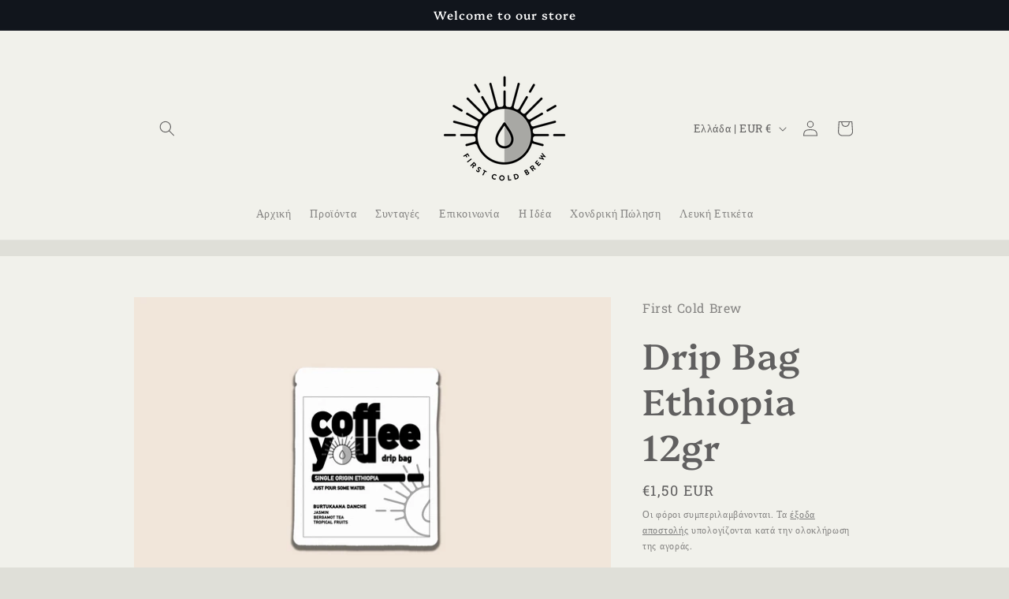

--- FILE ---
content_type: text/html; charset=utf-8
request_url: https://firstcoldbrew.com/products/the-drip-bag-ethiopia-12gr?variant=42853566775456
body_size: 28391
content:
<!doctype html>
<html class="js" lang="el">
  <head>
    <meta charset="utf-8">
    <meta http-equiv="X-UA-Compatible" content="IE=edge">
    <meta name="viewport" content="width=device-width,initial-scale=1">
    <meta name="theme-color" content="">
    <link rel="canonical" href="https://firstcoldbrew.com/products/the-drip-bag-ethiopia-12gr"><link rel="icon" type="image/png" href="//firstcoldbrew.com/cdn/shop/files/300-06_929601f7-c030-43db-8740-701f0e6a2abe.png?crop=center&height=32&v=1630572610&width=32"><link rel="preconnect" href="https://fonts.shopifycdn.com" crossorigin><title>
      Drip Bag Ethiopia 12gr
 &ndash; First Cold Brew</title>

    
      <meta name="description" content="CoffeeYou Drip Bag Ethiopia Burtukaana  Για εσένα που απολαμβάνεις να ετοιμάζεις το καφέ σου, ποτέ δεν ήταν πιο απλό. Άρωμα και γεύση που θα σου θυμίσουν άνθη γιασεμιού, μαυρο τσάι περγαμόντο, τροπικά φρούτα με επιγευσή σοκολάτας. Όλα αυτά μέσα σε ένα φακέλακι φίλτρου, έτοιμο για να το παρασκευάσεις με τον πιο απλό τρό">
    

    

<meta property="og:site_name" content="First Cold Brew">
<meta property="og:url" content="https://firstcoldbrew.com/products/the-drip-bag-ethiopia-12gr">
<meta property="og:title" content="Drip Bag Ethiopia 12gr">
<meta property="og:type" content="product">
<meta property="og:description" content="CoffeeYou Drip Bag Ethiopia Burtukaana  Για εσένα που απολαμβάνεις να ετοιμάζεις το καφέ σου, ποτέ δεν ήταν πιο απλό. Άρωμα και γεύση που θα σου θυμίσουν άνθη γιασεμιού, μαυρο τσάι περγαμόντο, τροπικά φρούτα με επιγευσή σοκολάτας. Όλα αυτά μέσα σε ένα φακέλακι φίλτρου, έτοιμο για να το παρασκευάσεις με τον πιο απλό τρό"><meta property="og:image" content="http://firstcoldbrew.com/cdn/shop/products/DRIPBAGFRONT.png?v=1677675874">
  <meta property="og:image:secure_url" content="https://firstcoldbrew.com/cdn/shop/products/DRIPBAGFRONT.png?v=1677675874">
  <meta property="og:image:width" content="3000">
  <meta property="og:image:height" content="2000"><meta property="og:price:amount" content="1,50">
  <meta property="og:price:currency" content="EUR"><meta name="twitter:card" content="summary_large_image">
<meta name="twitter:title" content="Drip Bag Ethiopia 12gr">
<meta name="twitter:description" content="CoffeeYou Drip Bag Ethiopia Burtukaana  Για εσένα που απολαμβάνεις να ετοιμάζεις το καφέ σου, ποτέ δεν ήταν πιο απλό. Άρωμα και γεύση που θα σου θυμίσουν άνθη γιασεμιού, μαυρο τσάι περγαμόντο, τροπικά φρούτα με επιγευσή σοκολάτας. Όλα αυτά μέσα σε ένα φακέλακι φίλτρου, έτοιμο για να το παρασκευάσεις με τον πιο απλό τρό">


    <script src="//firstcoldbrew.com/cdn/shop/t/5/assets/constants.js?v=132983761750457495441756997908" defer="defer"></script>
    <script src="//firstcoldbrew.com/cdn/shop/t/5/assets/pubsub.js?v=25310214064522200911756997909" defer="defer"></script>
    <script src="//firstcoldbrew.com/cdn/shop/t/5/assets/global.js?v=7301445359237545521756997908" defer="defer"></script>
    <script src="//firstcoldbrew.com/cdn/shop/t/5/assets/details-disclosure.js?v=13653116266235556501756997908" defer="defer"></script>
    <script src="//firstcoldbrew.com/cdn/shop/t/5/assets/details-modal.js?v=25581673532751508451756997908" defer="defer"></script>
    <script src="//firstcoldbrew.com/cdn/shop/t/5/assets/search-form.js?v=133129549252120666541756997909" defer="defer"></script><script>window.performance && window.performance.mark && window.performance.mark('shopify.content_for_header.start');</script><meta name="google-site-verification" content="MHvPi1ccIHEQK85JPzBOAx9vrO14KTfVUMaMzRftcyQ">
<meta name="facebook-domain-verification" content="yz0pxoh1j75wi04qckmqvqt51e14ex">
<meta name="facebook-domain-verification" content="s2a4mylmz7dct3f8jkrnbg3e2auh85">
<meta name="facebook-domain-verification" content="03b4992doucuetic1z5ij6r5rrgced">
<meta id="shopify-digital-wallet" name="shopify-digital-wallet" content="/41294758048/digital_wallets/dialog">
<link rel="alternate" type="application/json+oembed" href="https://firstcoldbrew.com/products/the-drip-bag-ethiopia-12gr.oembed">
<script async="async" src="/checkouts/internal/preloads.js?locale=el-GR"></script>
<script id="shopify-features" type="application/json">{"accessToken":"22301fbb8c02a0be69607b6f91aa60a9","betas":["rich-media-storefront-analytics"],"domain":"firstcoldbrew.com","predictiveSearch":true,"shopId":41294758048,"locale":"el"}</script>
<script>var Shopify = Shopify || {};
Shopify.shop = "first-cold-brew.myshopify.com";
Shopify.locale = "el";
Shopify.currency = {"active":"EUR","rate":"1.0"};
Shopify.country = "GR";
Shopify.theme = {"name":"Origin","id":186495107414,"schema_name":"Origin","schema_version":"15.4.1","theme_store_id":1841,"role":"main"};
Shopify.theme.handle = "null";
Shopify.theme.style = {"id":null,"handle":null};
Shopify.cdnHost = "firstcoldbrew.com/cdn";
Shopify.routes = Shopify.routes || {};
Shopify.routes.root = "/";</script>
<script type="module">!function(o){(o.Shopify=o.Shopify||{}).modules=!0}(window);</script>
<script>!function(o){function n(){var o=[];function n(){o.push(Array.prototype.slice.apply(arguments))}return n.q=o,n}var t=o.Shopify=o.Shopify||{};t.loadFeatures=n(),t.autoloadFeatures=n()}(window);</script>
<script id="shop-js-analytics" type="application/json">{"pageType":"product"}</script>
<script defer="defer" async type="module" src="//firstcoldbrew.com/cdn/shopifycloud/shop-js/modules/v2/client.init-shop-cart-sync_C5zu1it0.el.esm.js"></script>
<script defer="defer" async type="module" src="//firstcoldbrew.com/cdn/shopifycloud/shop-js/modules/v2/chunk.common_iou2FezD.esm.js"></script>
<script type="module">
  await import("//firstcoldbrew.com/cdn/shopifycloud/shop-js/modules/v2/client.init-shop-cart-sync_C5zu1it0.el.esm.js");
await import("//firstcoldbrew.com/cdn/shopifycloud/shop-js/modules/v2/chunk.common_iou2FezD.esm.js");

  window.Shopify.SignInWithShop?.initShopCartSync?.({"fedCMEnabled":true,"windoidEnabled":true});

</script>
<script>(function() {
  var isLoaded = false;
  function asyncLoad() {
    if (isLoaded) return;
    isLoaded = true;
    var urls = ["https:\/\/cdn.nfcube.com\/instafeed-843c8edb3c43cd4058a1a7075cad585a.js?shop=first-cold-brew.myshopify.com","https:\/\/cdn.hextom.com\/js\/quickannouncementbar.js?shop=first-cold-brew.myshopify.com","https:\/\/cdn.browsify.net\/fp-shopify-1.0.0.min.js?shop=first-cold-brew.myshopify.com"];
    for (var i = 0; i < urls.length; i++) {
      var s = document.createElement('script');
      s.type = 'text/javascript';
      s.async = true;
      s.src = urls[i];
      var x = document.getElementsByTagName('script')[0];
      x.parentNode.insertBefore(s, x);
    }
  };
  if(window.attachEvent) {
    window.attachEvent('onload', asyncLoad);
  } else {
    window.addEventListener('load', asyncLoad, false);
  }
})();</script>
<script id="__st">var __st={"a":41294758048,"offset":7200,"reqid":"51afc845-80e6-4adf-9f3d-82234f82fbcf-1768985135","pageurl":"firstcoldbrew.com\/products\/the-drip-bag-ethiopia-12gr?variant=42853566775456","u":"256322d00b32","p":"product","rtyp":"product","rid":7635942047904};</script>
<script>window.ShopifyPaypalV4VisibilityTracking = true;</script>
<script id="captcha-bootstrap">!function(){'use strict';const t='contact',e='account',n='new_comment',o=[[t,t],['blogs',n],['comments',n],[t,'customer']],c=[[e,'customer_login'],[e,'guest_login'],[e,'recover_customer_password'],[e,'create_customer']],r=t=>t.map((([t,e])=>`form[action*='/${t}']:not([data-nocaptcha='true']) input[name='form_type'][value='${e}']`)).join(','),a=t=>()=>t?[...document.querySelectorAll(t)].map((t=>t.form)):[];function s(){const t=[...o],e=r(t);return a(e)}const i='password',u='form_key',d=['recaptcha-v3-token','g-recaptcha-response','h-captcha-response',i],f=()=>{try{return window.sessionStorage}catch{return}},m='__shopify_v',_=t=>t.elements[u];function p(t,e,n=!1){try{const o=window.sessionStorage,c=JSON.parse(o.getItem(e)),{data:r}=function(t){const{data:e,action:n}=t;return t[m]||n?{data:e,action:n}:{data:t,action:n}}(c);for(const[e,n]of Object.entries(r))t.elements[e]&&(t.elements[e].value=n);n&&o.removeItem(e)}catch(o){console.error('form repopulation failed',{error:o})}}const l='form_type',E='cptcha';function T(t){t.dataset[E]=!0}const w=window,h=w.document,L='Shopify',v='ce_forms',y='captcha';let A=!1;((t,e)=>{const n=(g='f06e6c50-85a8-45c8-87d0-21a2b65856fe',I='https://cdn.shopify.com/shopifycloud/storefront-forms-hcaptcha/ce_storefront_forms_captcha_hcaptcha.v1.5.2.iife.js',D={infoText:'Προστατεύεται με το hCaptcha',privacyText:'Απόρρητο',termsText:'Όροι'},(t,e,n)=>{const o=w[L][v],c=o.bindForm;if(c)return c(t,g,e,D).then(n);var r;o.q.push([[t,g,e,D],n]),r=I,A||(h.body.append(Object.assign(h.createElement('script'),{id:'captcha-provider',async:!0,src:r})),A=!0)});var g,I,D;w[L]=w[L]||{},w[L][v]=w[L][v]||{},w[L][v].q=[],w[L][y]=w[L][y]||{},w[L][y].protect=function(t,e){n(t,void 0,e),T(t)},Object.freeze(w[L][y]),function(t,e,n,w,h,L){const[v,y,A,g]=function(t,e,n){const i=e?o:[],u=t?c:[],d=[...i,...u],f=r(d),m=r(i),_=r(d.filter((([t,e])=>n.includes(e))));return[a(f),a(m),a(_),s()]}(w,h,L),I=t=>{const e=t.target;return e instanceof HTMLFormElement?e:e&&e.form},D=t=>v().includes(t);t.addEventListener('submit',(t=>{const e=I(t);if(!e)return;const n=D(e)&&!e.dataset.hcaptchaBound&&!e.dataset.recaptchaBound,o=_(e),c=g().includes(e)&&(!o||!o.value);(n||c)&&t.preventDefault(),c&&!n&&(function(t){try{if(!f())return;!function(t){const e=f();if(!e)return;const n=_(t);if(!n)return;const o=n.value;o&&e.removeItem(o)}(t);const e=Array.from(Array(32),(()=>Math.random().toString(36)[2])).join('');!function(t,e){_(t)||t.append(Object.assign(document.createElement('input'),{type:'hidden',name:u})),t.elements[u].value=e}(t,e),function(t,e){const n=f();if(!n)return;const o=[...t.querySelectorAll(`input[type='${i}']`)].map((({name:t})=>t)),c=[...d,...o],r={};for(const[a,s]of new FormData(t).entries())c.includes(a)||(r[a]=s);n.setItem(e,JSON.stringify({[m]:1,action:t.action,data:r}))}(t,e)}catch(e){console.error('failed to persist form',e)}}(e),e.submit())}));const S=(t,e)=>{t&&!t.dataset[E]&&(n(t,e.some((e=>e===t))),T(t))};for(const o of['focusin','change'])t.addEventListener(o,(t=>{const e=I(t);D(e)&&S(e,y())}));const B=e.get('form_key'),M=e.get(l),P=B&&M;t.addEventListener('DOMContentLoaded',(()=>{const t=y();if(P)for(const e of t)e.elements[l].value===M&&p(e,B);[...new Set([...A(),...v().filter((t=>'true'===t.dataset.shopifyCaptcha))])].forEach((e=>S(e,t)))}))}(h,new URLSearchParams(w.location.search),n,t,e,['guest_login'])})(!0,!0)}();</script>
<script integrity="sha256-4kQ18oKyAcykRKYeNunJcIwy7WH5gtpwJnB7kiuLZ1E=" data-source-attribution="shopify.loadfeatures" defer="defer" src="//firstcoldbrew.com/cdn/shopifycloud/storefront/assets/storefront/load_feature-a0a9edcb.js" crossorigin="anonymous"></script>
<script data-source-attribution="shopify.dynamic_checkout.dynamic.init">var Shopify=Shopify||{};Shopify.PaymentButton=Shopify.PaymentButton||{isStorefrontPortableWallets:!0,init:function(){window.Shopify.PaymentButton.init=function(){};var t=document.createElement("script");t.src="https://firstcoldbrew.com/cdn/shopifycloud/portable-wallets/latest/portable-wallets.el.js",t.type="module",document.head.appendChild(t)}};
</script>
<script data-source-attribution="shopify.dynamic_checkout.buyer_consent">
  function portableWalletsHideBuyerConsent(e){var t=document.getElementById("shopify-buyer-consent"),n=document.getElementById("shopify-subscription-policy-button");t&&n&&(t.classList.add("hidden"),t.setAttribute("aria-hidden","true"),n.removeEventListener("click",e))}function portableWalletsShowBuyerConsent(e){var t=document.getElementById("shopify-buyer-consent"),n=document.getElementById("shopify-subscription-policy-button");t&&n&&(t.classList.remove("hidden"),t.removeAttribute("aria-hidden"),n.addEventListener("click",e))}window.Shopify?.PaymentButton&&(window.Shopify.PaymentButton.hideBuyerConsent=portableWalletsHideBuyerConsent,window.Shopify.PaymentButton.showBuyerConsent=portableWalletsShowBuyerConsent);
</script>
<script data-source-attribution="shopify.dynamic_checkout.cart.bootstrap">document.addEventListener("DOMContentLoaded",(function(){function t(){return document.querySelector("shopify-accelerated-checkout-cart, shopify-accelerated-checkout")}if(t())Shopify.PaymentButton.init();else{new MutationObserver((function(e,n){t()&&(Shopify.PaymentButton.init(),n.disconnect())})).observe(document.body,{childList:!0,subtree:!0})}}));
</script>
<script id='scb4127' type='text/javascript' async='' src='https://firstcoldbrew.com/cdn/shopifycloud/privacy-banner/storefront-banner.js'></script><script id="sections-script" data-sections="header" defer="defer" src="//firstcoldbrew.com/cdn/shop/t/5/compiled_assets/scripts.js?v=710"></script>
<script>window.performance && window.performance.mark && window.performance.mark('shopify.content_for_header.end');</script>


    <style data-shopify>
      @font-face {
  font-family: "Roboto Slab";
  font-weight: 400;
  font-style: normal;
  font-display: swap;
  src: url("//firstcoldbrew.com/cdn/fonts/roboto_slab/robotoslab_n4.d3a9266696fe77645ad2b6579a2b30c11742dc68.woff2") format("woff2"),
       url("//firstcoldbrew.com/cdn/fonts/roboto_slab/robotoslab_n4.ac73924d0e45cb28b8adb30cbb4ff26dbe125c23.woff") format("woff");
}

      @font-face {
  font-family: "Roboto Slab";
  font-weight: 700;
  font-style: normal;
  font-display: swap;
  src: url("//firstcoldbrew.com/cdn/fonts/roboto_slab/robotoslab_n7.5242eb50a2e2688ccb1b3a90257e09ca8f40a7fe.woff2") format("woff2"),
       url("//firstcoldbrew.com/cdn/fonts/roboto_slab/robotoslab_n7.6217d6e8cdce1468038779247b461b93d14a8e93.woff") format("woff");
}

      
      
      @font-face {
  font-family: Platypi;
  font-weight: 500;
  font-style: normal;
  font-display: swap;
  src: url("//firstcoldbrew.com/cdn/fonts/platypi/platypi_n5.eceb4a4de281a6ef42e6897768a01dc7adcffdb3.woff2") format("woff2"),
       url("//firstcoldbrew.com/cdn/fonts/platypi/platypi_n5.4c88ab31789f4cb5f3b3d72d22ca9d0ab2570110.woff") format("woff");
}


      
        :root,
        .color-scheme-1 {
          --color-background: 223,223,216;
        
          --gradient-background: #dfdfd8;
        

        

        --color-foreground: 17,21,28;
        --color-background-contrast: 166,166,146;
        --color-shadow: 17,21,28;
        --color-button: 133,88,50;
        --color-button-text: 223,223,216;
        --color-secondary-button: 223,223,216;
        --color-secondary-button-text: 133,88,50;
        --color-link: 133,88,50;
        --color-badge-foreground: 17,21,28;
        --color-badge-background: 223,223,216;
        --color-badge-border: 17,21,28;
        --payment-terms-background-color: rgb(223 223 216);
      }
      
        
        .color-scheme-2 {
          --color-background: 255,255,255;
        
          --gradient-background: #ffffff;
        

        

        --color-foreground: 17,21,28;
        --color-background-contrast: 191,191,191;
        --color-shadow: 17,21,28;
        --color-button: 17,21,28;
        --color-button-text: 255,255,255;
        --color-secondary-button: 255,255,255;
        --color-secondary-button-text: 17,21,28;
        --color-link: 17,21,28;
        --color-badge-foreground: 17,21,28;
        --color-badge-background: 255,255,255;
        --color-badge-border: 17,21,28;
        --payment-terms-background-color: rgb(255 255 255);
      }
      
        
        .color-scheme-3 {
          --color-background: 17,21,28;
        
          --gradient-background: #11151c;
        

        

        --color-foreground: 255,255,255;
        --color-background-contrast: 124,143,176;
        --color-shadow: 17,21,28;
        --color-button: 255,255,255;
        --color-button-text: 17,21,28;
        --color-secondary-button: 17,21,28;
        --color-secondary-button-text: 255,255,255;
        --color-link: 255,255,255;
        --color-badge-foreground: 255,255,255;
        --color-badge-background: 17,21,28;
        --color-badge-border: 255,255,255;
        --payment-terms-background-color: rgb(17 21 28);
      }
      
        
        .color-scheme-4 {
          --color-background: 133,88,50;
        
          --gradient-background: #855832;
        

        

        --color-foreground: 223,223,216;
        --color-background-contrast: 40,27,15;
        --color-shadow: 17,21,28;
        --color-button: 223,223,216;
        --color-button-text: 133,88,50;
        --color-secondary-button: 133,88,50;
        --color-secondary-button-text: 223,223,216;
        --color-link: 223,223,216;
        --color-badge-foreground: 223,223,216;
        --color-badge-background: 133,88,50;
        --color-badge-border: 223,223,216;
        --payment-terms-background-color: rgb(133 88 50);
      }
      
        
        .color-scheme-5 {
          --color-background: 76,103,98;
        
          --gradient-background: #4c6762;
        

        

        --color-foreground: 223,223,216;
        --color-background-contrast: 22,30,28;
        --color-shadow: 17,21,28;
        --color-button: 223,223,216;
        --color-button-text: 76,103,98;
        --color-secondary-button: 76,103,98;
        --color-secondary-button-text: 223,223,216;
        --color-link: 223,223,216;
        --color-badge-foreground: 223,223,216;
        --color-badge-background: 76,103,98;
        --color-badge-border: 223,223,216;
        --payment-terms-background-color: rgb(76 103 98);
      }
      
        
        .color-scheme-1eb4bfc1-9d17-44da-8fea-1e2ad1b0a31b {
          --color-background: 223,223,216;
        
          --gradient-background: #dfdfd8;
        

        

        --color-foreground: 17,21,28;
        --color-background-contrast: 166,166,146;
        --color-shadow: 17,21,28;
        --color-button: 133,88,50;
        --color-button-text: 223,223,216;
        --color-secondary-button: 223,223,216;
        --color-secondary-button-text: 133,88,50;
        --color-link: 133,88,50;
        --color-badge-foreground: 17,21,28;
        --color-badge-background: 223,223,216;
        --color-badge-border: 17,21,28;
        --payment-terms-background-color: rgb(223 223 216);
      }
      
        
        .color-scheme-b2c4b6e9-eb52-4954-8f0e-accd4e2eefb4 {
          --color-background: 223,223,216;
        
          --gradient-background: #dfdfd8;
        

        

        --color-foreground: 17,21,28;
        --color-background-contrast: 166,166,146;
        --color-shadow: 17,21,28;
        --color-button: 133,88,50;
        --color-button-text: 223,223,216;
        --color-secondary-button: 223,223,216;
        --color-secondary-button-text: 133,88,50;
        --color-link: 133,88,50;
        --color-badge-foreground: 17,21,28;
        --color-badge-background: 223,223,216;
        --color-badge-border: 17,21,28;
        --payment-terms-background-color: rgb(223 223 216);
      }
      
        
        .color-scheme-1db2f83b-3a3e-48d3-9360-ec0107728b29 {
          --color-background: 241,241,235;
        
          --gradient-background: #f1f1eb;
        

        

        --color-foreground: 96,95,95;
        --color-background-contrast: 189,189,160;
        --color-shadow: 17,21,28;
        --color-button: 106,106,106;
        --color-button-text: 223,223,216;
        --color-secondary-button: 241,241,235;
        --color-secondary-button-text: 106,106,106;
        --color-link: 106,106,106;
        --color-badge-foreground: 96,95,95;
        --color-badge-background: 241,241,235;
        --color-badge-border: 96,95,95;
        --payment-terms-background-color: rgb(241 241 235);
      }
      

      body, .color-scheme-1, .color-scheme-2, .color-scheme-3, .color-scheme-4, .color-scheme-5, .color-scheme-1eb4bfc1-9d17-44da-8fea-1e2ad1b0a31b, .color-scheme-b2c4b6e9-eb52-4954-8f0e-accd4e2eefb4, .color-scheme-1db2f83b-3a3e-48d3-9360-ec0107728b29 {
        color: rgba(var(--color-foreground), 0.75);
        background-color: rgb(var(--color-background));
      }

      :root {
        --font-body-family: "Roboto Slab", serif;
        --font-body-style: normal;
        --font-body-weight: 400;
        --font-body-weight-bold: 700;

        --font-heading-family: Platypi, serif;
        --font-heading-style: normal;
        --font-heading-weight: 500;

        --font-body-scale: 1.0;
        --font-heading-scale: 1.15;

        --media-padding: px;
        --media-border-opacity: 0.1;
        --media-border-width: 0px;
        --media-radius: 0px;
        --media-shadow-opacity: 0.0;
        --media-shadow-horizontal-offset: 0px;
        --media-shadow-vertical-offset: 4px;
        --media-shadow-blur-radius: 5px;
        --media-shadow-visible: 0;

        --page-width: 100rem;
        --page-width-margin: 0rem;

        --product-card-image-padding: 0.0rem;
        --product-card-corner-radius: 0.0rem;
        --product-card-text-alignment: left;
        --product-card-border-width: 0.0rem;
        --product-card-border-opacity: 0.1;
        --product-card-shadow-opacity: 0.0;
        --product-card-shadow-visible: 0;
        --product-card-shadow-horizontal-offset: 0.0rem;
        --product-card-shadow-vertical-offset: 0.4rem;
        --product-card-shadow-blur-radius: 0.5rem;

        --collection-card-image-padding: 0.0rem;
        --collection-card-corner-radius: 0.0rem;
        --collection-card-text-alignment: left;
        --collection-card-border-width: 0.0rem;
        --collection-card-border-opacity: 0.1;
        --collection-card-shadow-opacity: 0.0;
        --collection-card-shadow-visible: 0;
        --collection-card-shadow-horizontal-offset: 0.0rem;
        --collection-card-shadow-vertical-offset: 0.4rem;
        --collection-card-shadow-blur-radius: 0.5rem;

        --blog-card-image-padding: 0.0rem;
        --blog-card-corner-radius: 0.0rem;
        --blog-card-text-alignment: left;
        --blog-card-border-width: 0.0rem;
        --blog-card-border-opacity: 0.1;
        --blog-card-shadow-opacity: 0.0;
        --blog-card-shadow-visible: 0;
        --blog-card-shadow-horizontal-offset: 0.0rem;
        --blog-card-shadow-vertical-offset: 0.4rem;
        --blog-card-shadow-blur-radius: 0.5rem;

        --badge-corner-radius: 0.0rem;

        --popup-border-width: 1px;
        --popup-border-opacity: 1.0;
        --popup-corner-radius: 0px;
        --popup-shadow-opacity: 0.05;
        --popup-shadow-horizontal-offset: 0px;
        --popup-shadow-vertical-offset: 4px;
        --popup-shadow-blur-radius: 5px;

        --drawer-border-width: 1px;
        --drawer-border-opacity: 1.0;
        --drawer-shadow-opacity: 0.0;
        --drawer-shadow-horizontal-offset: 0px;
        --drawer-shadow-vertical-offset: 4px;
        --drawer-shadow-blur-radius: 5px;

        --spacing-sections-desktop: 0px;
        --spacing-sections-mobile: 0px;

        --grid-desktop-vertical-spacing: 40px;
        --grid-desktop-horizontal-spacing: 40px;
        --grid-mobile-vertical-spacing: 20px;
        --grid-mobile-horizontal-spacing: 20px;

        --text-boxes-border-opacity: 0.1;
        --text-boxes-border-width: 0px;
        --text-boxes-radius: 0px;
        --text-boxes-shadow-opacity: 0.0;
        --text-boxes-shadow-visible: 0;
        --text-boxes-shadow-horizontal-offset: 0px;
        --text-boxes-shadow-vertical-offset: 4px;
        --text-boxes-shadow-blur-radius: 5px;

        --buttons-radius: 0px;
        --buttons-radius-outset: 0px;
        --buttons-border-width: 1px;
        --buttons-border-opacity: 1.0;
        --buttons-shadow-opacity: 0.0;
        --buttons-shadow-visible: 0;
        --buttons-shadow-horizontal-offset: 0px;
        --buttons-shadow-vertical-offset: 4px;
        --buttons-shadow-blur-radius: 5px;
        --buttons-border-offset: 0px;

        --inputs-radius: 0px;
        --inputs-border-width: 1px;
        --inputs-border-opacity: 1.0;
        --inputs-shadow-opacity: 0.0;
        --inputs-shadow-horizontal-offset: 0px;
        --inputs-margin-offset: 0px;
        --inputs-shadow-vertical-offset: 4px;
        --inputs-shadow-blur-radius: 5px;
        --inputs-radius-outset: 0px;

        --variant-pills-radius: 0px;
        --variant-pills-border-width: 1px;
        --variant-pills-border-opacity: 1.0;
        --variant-pills-shadow-opacity: 0.0;
        --variant-pills-shadow-horizontal-offset: 0px;
        --variant-pills-shadow-vertical-offset: 4px;
        --variant-pills-shadow-blur-radius: 5px;
      }

      *,
      *::before,
      *::after {
        box-sizing: inherit;
      }

      html {
        box-sizing: border-box;
        font-size: calc(var(--font-body-scale) * 62.5%);
        height: 100%;
      }

      body {
        display: grid;
        grid-template-rows: auto auto 1fr auto;
        grid-template-columns: 100%;
        min-height: 100%;
        margin: 0;
        font-size: 1.5rem;
        letter-spacing: 0.06rem;
        line-height: calc(1 + 0.8 / var(--font-body-scale));
        font-family: var(--font-body-family);
        font-style: var(--font-body-style);
        font-weight: var(--font-body-weight);
      }

      @media screen and (min-width: 750px) {
        body {
          font-size: 1.6rem;
        }
      }
    </style>

    <link href="//firstcoldbrew.com/cdn/shop/t/5/assets/base.css?v=153697582627174052111756997908" rel="stylesheet" type="text/css" media="all" />
    <link rel="stylesheet" href="//firstcoldbrew.com/cdn/shop/t/5/assets/component-cart-items.css?v=13033300910818915211756997908" media="print" onload="this.media='all'"><link href="//firstcoldbrew.com/cdn/shop/t/5/assets/component-cart-drawer.css?v=39223250576183958541756997908" rel="stylesheet" type="text/css" media="all" />
      <link href="//firstcoldbrew.com/cdn/shop/t/5/assets/component-cart.css?v=164708765130180853531756997908" rel="stylesheet" type="text/css" media="all" />
      <link href="//firstcoldbrew.com/cdn/shop/t/5/assets/component-totals.css?v=15906652033866631521756997908" rel="stylesheet" type="text/css" media="all" />
      <link href="//firstcoldbrew.com/cdn/shop/t/5/assets/component-price.css?v=47596247576480123001756997908" rel="stylesheet" type="text/css" media="all" />
      <link href="//firstcoldbrew.com/cdn/shop/t/5/assets/component-discounts.css?v=152760482443307489271756997908" rel="stylesheet" type="text/css" media="all" />

      <link rel="preload" as="font" href="//firstcoldbrew.com/cdn/fonts/roboto_slab/robotoslab_n4.d3a9266696fe77645ad2b6579a2b30c11742dc68.woff2" type="font/woff2" crossorigin>
      

      <link rel="preload" as="font" href="//firstcoldbrew.com/cdn/fonts/platypi/platypi_n5.eceb4a4de281a6ef42e6897768a01dc7adcffdb3.woff2" type="font/woff2" crossorigin>
      
<link href="//firstcoldbrew.com/cdn/shop/t/5/assets/component-localization-form.css?v=170315343355214948141756997908" rel="stylesheet" type="text/css" media="all" />
      <script src="//firstcoldbrew.com/cdn/shop/t/5/assets/localization-form.js?v=144176611646395275351756997909" defer="defer"></script><link
        rel="stylesheet"
        href="//firstcoldbrew.com/cdn/shop/t/5/assets/component-predictive-search.css?v=118923337488134913561756997908"
        media="print"
        onload="this.media='all'"
      ><script>
      if (Shopify.designMode) {
        document.documentElement.classList.add('shopify-design-mode');
      }
    </script>
  <!-- BEGIN app block: shopify://apps/boostpop-popups-banners/blocks/app-embed/8b4a8c56-21b5-437e-95f9-cd5dc65ceb49 --><script>
    // Create app element in main document for widget to render to
    function createAppElement() {
        var appDiv = document.createElement('div');
        appDiv.id = 'boost-pop-container';
        appDiv.style = 'display: block !important';

        document.body.appendChild(appDiv);
    }

    // Load widget script and move to Shadow DOM after load
    function loadWidgetScript() {
        var script = document.createElement('script');

        script.src = 'https://cdn.shopify.com/extensions/019bc7a2-55ac-7a12-89a5-64876df14eba/boost-pop-up-21/assets/ap.min.js';
        script.async = true;

        document.head.appendChild(script);
    }

    function initializeApp() {
        createAppElement();
        loadWidgetScript();
    }

    // Execute immediately if DOM is already loaded, otherwise wait for DOMContentLoaded
    if (document.readyState === 'loading') {
        document.addEventListener('DOMContentLoaded', initializeApp);
    } else {
        initializeApp();
    }
</script>

<script src="https://cdn.shopify.com/extensions/019bc7a2-55ac-7a12-89a5-64876df14eba/boost-pop-up-21/assets/polyfill.min.js" async></script>
<script src="https://cdn.shopify.com/extensions/019bc7a2-55ac-7a12-89a5-64876df14eba/boost-pop-up-21/assets/maska.js" async></script>

<script>
    // Function to make IE9+ support forEach:
    if (window.NodeList && !NodeList.prototype.forEach) {
        NodeList.prototype.forEach = Array.prototype.forEach;
    }
</script>

<!-- END app block --><script src="https://cdn.shopify.com/extensions/a5e66d15-6775-4b6f-92d1-96849db4196f/box-now-27/assets/box_now_cart_drawer.js" type="text/javascript" defer="defer"></script>
<link href="https://cdn.shopify.com/extensions/a5e66d15-6775-4b6f-92d1-96849db4196f/box-now-27/assets/box_now_cart_drawer.css" rel="stylesheet" type="text/css" media="all">
<script src="https://cdn.shopify.com/extensions/019bc7a2-55ac-7a12-89a5-64876df14eba/boost-pop-up-21/assets/ab.min.js" type="text/javascript" defer="defer"></script>
<link href="https://cdn.shopify.com/extensions/019bc7a2-55ac-7a12-89a5-64876df14eba/boost-pop-up-21/assets/ab.min.css" rel="stylesheet" type="text/css" media="all">
<link href="https://monorail-edge.shopifysvc.com" rel="dns-prefetch">
<script>(function(){if ("sendBeacon" in navigator && "performance" in window) {try {var session_token_from_headers = performance.getEntriesByType('navigation')[0].serverTiming.find(x => x.name == '_s').description;} catch {var session_token_from_headers = undefined;}var session_cookie_matches = document.cookie.match(/_shopify_s=([^;]*)/);var session_token_from_cookie = session_cookie_matches && session_cookie_matches.length === 2 ? session_cookie_matches[1] : "";var session_token = session_token_from_headers || session_token_from_cookie || "";function handle_abandonment_event(e) {var entries = performance.getEntries().filter(function(entry) {return /monorail-edge.shopifysvc.com/.test(entry.name);});if (!window.abandonment_tracked && entries.length === 0) {window.abandonment_tracked = true;var currentMs = Date.now();var navigation_start = performance.timing.navigationStart;var payload = {shop_id: 41294758048,url: window.location.href,navigation_start,duration: currentMs - navigation_start,session_token,page_type: "product"};window.navigator.sendBeacon("https://monorail-edge.shopifysvc.com/v1/produce", JSON.stringify({schema_id: "online_store_buyer_site_abandonment/1.1",payload: payload,metadata: {event_created_at_ms: currentMs,event_sent_at_ms: currentMs}}));}}window.addEventListener('pagehide', handle_abandonment_event);}}());</script>
<script id="web-pixels-manager-setup">(function e(e,d,r,n,o){if(void 0===o&&(o={}),!Boolean(null===(a=null===(i=window.Shopify)||void 0===i?void 0:i.analytics)||void 0===a?void 0:a.replayQueue)){var i,a;window.Shopify=window.Shopify||{};var t=window.Shopify;t.analytics=t.analytics||{};var s=t.analytics;s.replayQueue=[],s.publish=function(e,d,r){return s.replayQueue.push([e,d,r]),!0};try{self.performance.mark("wpm:start")}catch(e){}var l=function(){var e={modern:/Edge?\/(1{2}[4-9]|1[2-9]\d|[2-9]\d{2}|\d{4,})\.\d+(\.\d+|)|Firefox\/(1{2}[4-9]|1[2-9]\d|[2-9]\d{2}|\d{4,})\.\d+(\.\d+|)|Chrom(ium|e)\/(9{2}|\d{3,})\.\d+(\.\d+|)|(Maci|X1{2}).+ Version\/(15\.\d+|(1[6-9]|[2-9]\d|\d{3,})\.\d+)([,.]\d+|)( \(\w+\)|)( Mobile\/\w+|) Safari\/|Chrome.+OPR\/(9{2}|\d{3,})\.\d+\.\d+|(CPU[ +]OS|iPhone[ +]OS|CPU[ +]iPhone|CPU IPhone OS|CPU iPad OS)[ +]+(15[._]\d+|(1[6-9]|[2-9]\d|\d{3,})[._]\d+)([._]\d+|)|Android:?[ /-](13[3-9]|1[4-9]\d|[2-9]\d{2}|\d{4,})(\.\d+|)(\.\d+|)|Android.+Firefox\/(13[5-9]|1[4-9]\d|[2-9]\d{2}|\d{4,})\.\d+(\.\d+|)|Android.+Chrom(ium|e)\/(13[3-9]|1[4-9]\d|[2-9]\d{2}|\d{4,})\.\d+(\.\d+|)|SamsungBrowser\/([2-9]\d|\d{3,})\.\d+/,legacy:/Edge?\/(1[6-9]|[2-9]\d|\d{3,})\.\d+(\.\d+|)|Firefox\/(5[4-9]|[6-9]\d|\d{3,})\.\d+(\.\d+|)|Chrom(ium|e)\/(5[1-9]|[6-9]\d|\d{3,})\.\d+(\.\d+|)([\d.]+$|.*Safari\/(?![\d.]+ Edge\/[\d.]+$))|(Maci|X1{2}).+ Version\/(10\.\d+|(1[1-9]|[2-9]\d|\d{3,})\.\d+)([,.]\d+|)( \(\w+\)|)( Mobile\/\w+|) Safari\/|Chrome.+OPR\/(3[89]|[4-9]\d|\d{3,})\.\d+\.\d+|(CPU[ +]OS|iPhone[ +]OS|CPU[ +]iPhone|CPU IPhone OS|CPU iPad OS)[ +]+(10[._]\d+|(1[1-9]|[2-9]\d|\d{3,})[._]\d+)([._]\d+|)|Android:?[ /-](13[3-9]|1[4-9]\d|[2-9]\d{2}|\d{4,})(\.\d+|)(\.\d+|)|Mobile Safari.+OPR\/([89]\d|\d{3,})\.\d+\.\d+|Android.+Firefox\/(13[5-9]|1[4-9]\d|[2-9]\d{2}|\d{4,})\.\d+(\.\d+|)|Android.+Chrom(ium|e)\/(13[3-9]|1[4-9]\d|[2-9]\d{2}|\d{4,})\.\d+(\.\d+|)|Android.+(UC? ?Browser|UCWEB|U3)[ /]?(15\.([5-9]|\d{2,})|(1[6-9]|[2-9]\d|\d{3,})\.\d+)\.\d+|SamsungBrowser\/(5\.\d+|([6-9]|\d{2,})\.\d+)|Android.+MQ{2}Browser\/(14(\.(9|\d{2,})|)|(1[5-9]|[2-9]\d|\d{3,})(\.\d+|))(\.\d+|)|K[Aa][Ii]OS\/(3\.\d+|([4-9]|\d{2,})\.\d+)(\.\d+|)/},d=e.modern,r=e.legacy,n=navigator.userAgent;return n.match(d)?"modern":n.match(r)?"legacy":"unknown"}(),u="modern"===l?"modern":"legacy",c=(null!=n?n:{modern:"",legacy:""})[u],f=function(e){return[e.baseUrl,"/wpm","/b",e.hashVersion,"modern"===e.buildTarget?"m":"l",".js"].join("")}({baseUrl:d,hashVersion:r,buildTarget:u}),m=function(e){var d=e.version,r=e.bundleTarget,n=e.surface,o=e.pageUrl,i=e.monorailEndpoint;return{emit:function(e){var a=e.status,t=e.errorMsg,s=(new Date).getTime(),l=JSON.stringify({metadata:{event_sent_at_ms:s},events:[{schema_id:"web_pixels_manager_load/3.1",payload:{version:d,bundle_target:r,page_url:o,status:a,surface:n,error_msg:t},metadata:{event_created_at_ms:s}}]});if(!i)return console&&console.warn&&console.warn("[Web Pixels Manager] No Monorail endpoint provided, skipping logging."),!1;try{return self.navigator.sendBeacon.bind(self.navigator)(i,l)}catch(e){}var u=new XMLHttpRequest;try{return u.open("POST",i,!0),u.setRequestHeader("Content-Type","text/plain"),u.send(l),!0}catch(e){return console&&console.warn&&console.warn("[Web Pixels Manager] Got an unhandled error while logging to Monorail."),!1}}}}({version:r,bundleTarget:l,surface:e.surface,pageUrl:self.location.href,monorailEndpoint:e.monorailEndpoint});try{o.browserTarget=l,function(e){var d=e.src,r=e.async,n=void 0===r||r,o=e.onload,i=e.onerror,a=e.sri,t=e.scriptDataAttributes,s=void 0===t?{}:t,l=document.createElement("script"),u=document.querySelector("head"),c=document.querySelector("body");if(l.async=n,l.src=d,a&&(l.integrity=a,l.crossOrigin="anonymous"),s)for(var f in s)if(Object.prototype.hasOwnProperty.call(s,f))try{l.dataset[f]=s[f]}catch(e){}if(o&&l.addEventListener("load",o),i&&l.addEventListener("error",i),u)u.appendChild(l);else{if(!c)throw new Error("Did not find a head or body element to append the script");c.appendChild(l)}}({src:f,async:!0,onload:function(){if(!function(){var e,d;return Boolean(null===(d=null===(e=window.Shopify)||void 0===e?void 0:e.analytics)||void 0===d?void 0:d.initialized)}()){var d=window.webPixelsManager.init(e)||void 0;if(d){var r=window.Shopify.analytics;r.replayQueue.forEach((function(e){var r=e[0],n=e[1],o=e[2];d.publishCustomEvent(r,n,o)})),r.replayQueue=[],r.publish=d.publishCustomEvent,r.visitor=d.visitor,r.initialized=!0}}},onerror:function(){return m.emit({status:"failed",errorMsg:"".concat(f," has failed to load")})},sri:function(e){var d=/^sha384-[A-Za-z0-9+/=]+$/;return"string"==typeof e&&d.test(e)}(c)?c:"",scriptDataAttributes:o}),m.emit({status:"loading"})}catch(e){m.emit({status:"failed",errorMsg:(null==e?void 0:e.message)||"Unknown error"})}}})({shopId: 41294758048,storefrontBaseUrl: "https://firstcoldbrew.com",extensionsBaseUrl: "https://extensions.shopifycdn.com/cdn/shopifycloud/web-pixels-manager",monorailEndpoint: "https://monorail-edge.shopifysvc.com/unstable/produce_batch",surface: "storefront-renderer",enabledBetaFlags: ["2dca8a86"],webPixelsConfigList: [{"id":"1094615382","configuration":"{\"config\":\"{\\\"pixel_id\\\":\\\"AW-686638452\\\",\\\"target_country\\\":\\\"GR\\\",\\\"gtag_events\\\":[{\\\"type\\\":\\\"search\\\",\\\"action_label\\\":\\\"AW-686638452\\\/TB2lCP61i4YDEPSKtccC\\\"},{\\\"type\\\":\\\"begin_checkout\\\",\\\"action_label\\\":\\\"AW-686638452\\\/zqczCPu1i4YDEPSKtccC\\\"},{\\\"type\\\":\\\"view_item\\\",\\\"action_label\\\":[\\\"AW-686638452\\\/Gci1CPW1i4YDEPSKtccC\\\",\\\"MC-128G7FE7F9\\\"]},{\\\"type\\\":\\\"purchase\\\",\\\"action_label\\\":[\\\"AW-686638452\\\/pF5qCPK1i4YDEPSKtccC\\\",\\\"MC-128G7FE7F9\\\"]},{\\\"type\\\":\\\"page_view\\\",\\\"action_label\\\":[\\\"AW-686638452\\\/jU3JCOC1i4YDEPSKtccC\\\",\\\"MC-128G7FE7F9\\\"]},{\\\"type\\\":\\\"add_payment_info\\\",\\\"action_label\\\":\\\"AW-686638452\\\/0DMECL22i4YDEPSKtccC\\\"},{\\\"type\\\":\\\"add_to_cart\\\",\\\"action_label\\\":\\\"AW-686638452\\\/7280CPi1i4YDEPSKtccC\\\"}],\\\"enable_monitoring_mode\\\":false}\"}","eventPayloadVersion":"v1","runtimeContext":"OPEN","scriptVersion":"b2a88bafab3e21179ed38636efcd8a93","type":"APP","apiClientId":1780363,"privacyPurposes":[],"dataSharingAdjustments":{"protectedCustomerApprovalScopes":["read_customer_address","read_customer_email","read_customer_name","read_customer_personal_data","read_customer_phone"]}},{"id":"852394326","configuration":"{\"pixelCode\":\"CLAT5LBC77UB8I93DFMG\"}","eventPayloadVersion":"v1","runtimeContext":"STRICT","scriptVersion":"22e92c2ad45662f435e4801458fb78cc","type":"APP","apiClientId":4383523,"privacyPurposes":["ANALYTICS","MARKETING","SALE_OF_DATA"],"dataSharingAdjustments":{"protectedCustomerApprovalScopes":["read_customer_address","read_customer_email","read_customer_name","read_customer_personal_data","read_customer_phone"]}},{"id":"485130582","configuration":"{\"pixel_id\":\"298967504683729\",\"pixel_type\":\"facebook_pixel\",\"metaapp_system_user_token\":\"-\"}","eventPayloadVersion":"v1","runtimeContext":"OPEN","scriptVersion":"ca16bc87fe92b6042fbaa3acc2fbdaa6","type":"APP","apiClientId":2329312,"privacyPurposes":["ANALYTICS","MARKETING","SALE_OF_DATA"],"dataSharingAdjustments":{"protectedCustomerApprovalScopes":["read_customer_address","read_customer_email","read_customer_name","read_customer_personal_data","read_customer_phone"]}},{"id":"189038934","eventPayloadVersion":"v1","runtimeContext":"LAX","scriptVersion":"1","type":"CUSTOM","privacyPurposes":["ANALYTICS"],"name":"Google Analytics tag (migrated)"},{"id":"shopify-app-pixel","configuration":"{}","eventPayloadVersion":"v1","runtimeContext":"STRICT","scriptVersion":"0450","apiClientId":"shopify-pixel","type":"APP","privacyPurposes":["ANALYTICS","MARKETING"]},{"id":"shopify-custom-pixel","eventPayloadVersion":"v1","runtimeContext":"LAX","scriptVersion":"0450","apiClientId":"shopify-pixel","type":"CUSTOM","privacyPurposes":["ANALYTICS","MARKETING"]}],isMerchantRequest: false,initData: {"shop":{"name":"First Cold Brew","paymentSettings":{"currencyCode":"EUR"},"myshopifyDomain":"first-cold-brew.myshopify.com","countryCode":"GR","storefrontUrl":"https:\/\/firstcoldbrew.com"},"customer":null,"cart":null,"checkout":null,"productVariants":[{"price":{"amount":1.5,"currencyCode":"EUR"},"product":{"title":"Drip Bag Ethiopia 12gr","vendor":"First Cold Brew","id":"7635942047904","untranslatedTitle":"Drip Bag Ethiopia 12gr","url":"\/products\/the-drip-bag-ethiopia-12gr","type":"Coffee Drip Bag"},"id":"42853566775456","image":{"src":"\/\/firstcoldbrew.com\/cdn\/shop\/products\/DRIPBAGFRONT.png?v=1677675874"},"sku":"","title":"1 τμχ","untranslatedTitle":"1 τμχ"},{"price":{"amount":14.0,"currencyCode":"EUR"},"product":{"title":"Drip Bag Ethiopia 12gr","vendor":"First Cold Brew","id":"7635942047904","untranslatedTitle":"Drip Bag Ethiopia 12gr","url":"\/products\/the-drip-bag-ethiopia-12gr","type":"Coffee Drip Bag"},"id":"42853566808224","image":{"src":"\/\/firstcoldbrew.com\/cdn\/shop\/products\/DRIPBAGBOX.png?v=1677675874"},"sku":"","title":"10 τμχ","untranslatedTitle":"10 τμχ"}],"purchasingCompany":null},},"https://firstcoldbrew.com/cdn","fcfee988w5aeb613cpc8e4bc33m6693e112",{"modern":"","legacy":""},{"shopId":"41294758048","storefrontBaseUrl":"https:\/\/firstcoldbrew.com","extensionBaseUrl":"https:\/\/extensions.shopifycdn.com\/cdn\/shopifycloud\/web-pixels-manager","surface":"storefront-renderer","enabledBetaFlags":"[\"2dca8a86\"]","isMerchantRequest":"false","hashVersion":"fcfee988w5aeb613cpc8e4bc33m6693e112","publish":"custom","events":"[[\"page_viewed\",{}],[\"product_viewed\",{\"productVariant\":{\"price\":{\"amount\":1.5,\"currencyCode\":\"EUR\"},\"product\":{\"title\":\"Drip Bag Ethiopia 12gr\",\"vendor\":\"First Cold Brew\",\"id\":\"7635942047904\",\"untranslatedTitle\":\"Drip Bag Ethiopia 12gr\",\"url\":\"\/products\/the-drip-bag-ethiopia-12gr\",\"type\":\"Coffee Drip Bag\"},\"id\":\"42853566775456\",\"image\":{\"src\":\"\/\/firstcoldbrew.com\/cdn\/shop\/products\/DRIPBAGFRONT.png?v=1677675874\"},\"sku\":\"\",\"title\":\"1 τμχ\",\"untranslatedTitle\":\"1 τμχ\"}}]]"});</script><script>
  window.ShopifyAnalytics = window.ShopifyAnalytics || {};
  window.ShopifyAnalytics.meta = window.ShopifyAnalytics.meta || {};
  window.ShopifyAnalytics.meta.currency = 'EUR';
  var meta = {"product":{"id":7635942047904,"gid":"gid:\/\/shopify\/Product\/7635942047904","vendor":"First Cold Brew","type":"Coffee Drip Bag","handle":"the-drip-bag-ethiopia-12gr","variants":[{"id":42853566775456,"price":150,"name":"Drip Bag Ethiopia 12gr - 1 τμχ","public_title":"1 τμχ","sku":""},{"id":42853566808224,"price":1400,"name":"Drip Bag Ethiopia 12gr - 10 τμχ","public_title":"10 τμχ","sku":""}],"remote":false},"page":{"pageType":"product","resourceType":"product","resourceId":7635942047904,"requestId":"51afc845-80e6-4adf-9f3d-82234f82fbcf-1768985135"}};
  for (var attr in meta) {
    window.ShopifyAnalytics.meta[attr] = meta[attr];
  }
</script>
<script class="analytics">
  (function () {
    var customDocumentWrite = function(content) {
      var jquery = null;

      if (window.jQuery) {
        jquery = window.jQuery;
      } else if (window.Checkout && window.Checkout.$) {
        jquery = window.Checkout.$;
      }

      if (jquery) {
        jquery('body').append(content);
      }
    };

    var hasLoggedConversion = function(token) {
      if (token) {
        return document.cookie.indexOf('loggedConversion=' + token) !== -1;
      }
      return false;
    }

    var setCookieIfConversion = function(token) {
      if (token) {
        var twoMonthsFromNow = new Date(Date.now());
        twoMonthsFromNow.setMonth(twoMonthsFromNow.getMonth() + 2);

        document.cookie = 'loggedConversion=' + token + '; expires=' + twoMonthsFromNow;
      }
    }

    var trekkie = window.ShopifyAnalytics.lib = window.trekkie = window.trekkie || [];
    if (trekkie.integrations) {
      return;
    }
    trekkie.methods = [
      'identify',
      'page',
      'ready',
      'track',
      'trackForm',
      'trackLink'
    ];
    trekkie.factory = function(method) {
      return function() {
        var args = Array.prototype.slice.call(arguments);
        args.unshift(method);
        trekkie.push(args);
        return trekkie;
      };
    };
    for (var i = 0; i < trekkie.methods.length; i++) {
      var key = trekkie.methods[i];
      trekkie[key] = trekkie.factory(key);
    }
    trekkie.load = function(config) {
      trekkie.config = config || {};
      trekkie.config.initialDocumentCookie = document.cookie;
      var first = document.getElementsByTagName('script')[0];
      var script = document.createElement('script');
      script.type = 'text/javascript';
      script.onerror = function(e) {
        var scriptFallback = document.createElement('script');
        scriptFallback.type = 'text/javascript';
        scriptFallback.onerror = function(error) {
                var Monorail = {
      produce: function produce(monorailDomain, schemaId, payload) {
        var currentMs = new Date().getTime();
        var event = {
          schema_id: schemaId,
          payload: payload,
          metadata: {
            event_created_at_ms: currentMs,
            event_sent_at_ms: currentMs
          }
        };
        return Monorail.sendRequest("https://" + monorailDomain + "/v1/produce", JSON.stringify(event));
      },
      sendRequest: function sendRequest(endpointUrl, payload) {
        // Try the sendBeacon API
        if (window && window.navigator && typeof window.navigator.sendBeacon === 'function' && typeof window.Blob === 'function' && !Monorail.isIos12()) {
          var blobData = new window.Blob([payload], {
            type: 'text/plain'
          });

          if (window.navigator.sendBeacon(endpointUrl, blobData)) {
            return true;
          } // sendBeacon was not successful

        } // XHR beacon

        var xhr = new XMLHttpRequest();

        try {
          xhr.open('POST', endpointUrl);
          xhr.setRequestHeader('Content-Type', 'text/plain');
          xhr.send(payload);
        } catch (e) {
          console.log(e);
        }

        return false;
      },
      isIos12: function isIos12() {
        return window.navigator.userAgent.lastIndexOf('iPhone; CPU iPhone OS 12_') !== -1 || window.navigator.userAgent.lastIndexOf('iPad; CPU OS 12_') !== -1;
      }
    };
    Monorail.produce('monorail-edge.shopifysvc.com',
      'trekkie_storefront_load_errors/1.1',
      {shop_id: 41294758048,
      theme_id: 186495107414,
      app_name: "storefront",
      context_url: window.location.href,
      source_url: "//firstcoldbrew.com/cdn/s/trekkie.storefront.cd680fe47e6c39ca5d5df5f0a32d569bc48c0f27.min.js"});

        };
        scriptFallback.async = true;
        scriptFallback.src = '//firstcoldbrew.com/cdn/s/trekkie.storefront.cd680fe47e6c39ca5d5df5f0a32d569bc48c0f27.min.js';
        first.parentNode.insertBefore(scriptFallback, first);
      };
      script.async = true;
      script.src = '//firstcoldbrew.com/cdn/s/trekkie.storefront.cd680fe47e6c39ca5d5df5f0a32d569bc48c0f27.min.js';
      first.parentNode.insertBefore(script, first);
    };
    trekkie.load(
      {"Trekkie":{"appName":"storefront","development":false,"defaultAttributes":{"shopId":41294758048,"isMerchantRequest":null,"themeId":186495107414,"themeCityHash":"5243709021814705261","contentLanguage":"el","currency":"EUR","eventMetadataId":"5bef557e-0d7e-4fd2-837c-15320f947093"},"isServerSideCookieWritingEnabled":true,"monorailRegion":"shop_domain","enabledBetaFlags":["65f19447"]},"Session Attribution":{},"S2S":{"facebookCapiEnabled":true,"source":"trekkie-storefront-renderer","apiClientId":580111}}
    );

    var loaded = false;
    trekkie.ready(function() {
      if (loaded) return;
      loaded = true;

      window.ShopifyAnalytics.lib = window.trekkie;

      var originalDocumentWrite = document.write;
      document.write = customDocumentWrite;
      try { window.ShopifyAnalytics.merchantGoogleAnalytics.call(this); } catch(error) {};
      document.write = originalDocumentWrite;

      window.ShopifyAnalytics.lib.page(null,{"pageType":"product","resourceType":"product","resourceId":7635942047904,"requestId":"51afc845-80e6-4adf-9f3d-82234f82fbcf-1768985135","shopifyEmitted":true});

      var match = window.location.pathname.match(/checkouts\/(.+)\/(thank_you|post_purchase)/)
      var token = match? match[1]: undefined;
      if (!hasLoggedConversion(token)) {
        setCookieIfConversion(token);
        window.ShopifyAnalytics.lib.track("Viewed Product",{"currency":"EUR","variantId":42853566775456,"productId":7635942047904,"productGid":"gid:\/\/shopify\/Product\/7635942047904","name":"Drip Bag Ethiopia 12gr - 1 τμχ","price":"1.50","sku":"","brand":"First Cold Brew","variant":"1 τμχ","category":"Coffee Drip Bag","nonInteraction":true,"remote":false},undefined,undefined,{"shopifyEmitted":true});
      window.ShopifyAnalytics.lib.track("monorail:\/\/trekkie_storefront_viewed_product\/1.1",{"currency":"EUR","variantId":42853566775456,"productId":7635942047904,"productGid":"gid:\/\/shopify\/Product\/7635942047904","name":"Drip Bag Ethiopia 12gr - 1 τμχ","price":"1.50","sku":"","brand":"First Cold Brew","variant":"1 τμχ","category":"Coffee Drip Bag","nonInteraction":true,"remote":false,"referer":"https:\/\/firstcoldbrew.com\/products\/the-drip-bag-ethiopia-12gr?variant=42853566775456"});
      }
    });


        var eventsListenerScript = document.createElement('script');
        eventsListenerScript.async = true;
        eventsListenerScript.src = "//firstcoldbrew.com/cdn/shopifycloud/storefront/assets/shop_events_listener-3da45d37.js";
        document.getElementsByTagName('head')[0].appendChild(eventsListenerScript);

})();</script>
  <script>
  if (!window.ga || (window.ga && typeof window.ga !== 'function')) {
    window.ga = function ga() {
      (window.ga.q = window.ga.q || []).push(arguments);
      if (window.Shopify && window.Shopify.analytics && typeof window.Shopify.analytics.publish === 'function') {
        window.Shopify.analytics.publish("ga_stub_called", {}, {sendTo: "google_osp_migration"});
      }
      console.error("Shopify's Google Analytics stub called with:", Array.from(arguments), "\nSee https://help.shopify.com/manual/promoting-marketing/pixels/pixel-migration#google for more information.");
    };
    if (window.Shopify && window.Shopify.analytics && typeof window.Shopify.analytics.publish === 'function') {
      window.Shopify.analytics.publish("ga_stub_initialized", {}, {sendTo: "google_osp_migration"});
    }
  }
</script>
<script
  defer
  src="https://firstcoldbrew.com/cdn/shopifycloud/perf-kit/shopify-perf-kit-3.0.4.min.js"
  data-application="storefront-renderer"
  data-shop-id="41294758048"
  data-render-region="gcp-us-east1"
  data-page-type="product"
  data-theme-instance-id="186495107414"
  data-theme-name="Origin"
  data-theme-version="15.4.1"
  data-monorail-region="shop_domain"
  data-resource-timing-sampling-rate="10"
  data-shs="true"
  data-shs-beacon="true"
  data-shs-export-with-fetch="true"
  data-shs-logs-sample-rate="1"
  data-shs-beacon-endpoint="https://firstcoldbrew.com/api/collect"
></script>
</head>

  <body class="gradient">
    <a class="skip-to-content-link button visually-hidden" href="#MainContent">
      Απευθείας μετάβαση στο περιεχόμενο
    </a>

<link href="//firstcoldbrew.com/cdn/shop/t/5/assets/quantity-popover.css?v=160630540099520878331756997909" rel="stylesheet" type="text/css" media="all" />
<link href="//firstcoldbrew.com/cdn/shop/t/5/assets/component-card.css?v=120341546515895839841756997908" rel="stylesheet" type="text/css" media="all" />

<script src="//firstcoldbrew.com/cdn/shop/t/5/assets/cart.js?v=168995049558366113891765106814" defer="defer"></script>
<script src="//firstcoldbrew.com/cdn/shop/t/5/assets/quantity-popover.js?v=987015268078116491756997909" defer="defer"></script>

<style>
  .drawer {
    visibility: hidden;
  }
</style>

<cart-drawer class="drawer is-empty">
  <div id="CartDrawer" class="cart-drawer">
    <div id="CartDrawer-Overlay" class="cart-drawer__overlay"></div>
    <div
      class="drawer__inner gradient color-scheme-1db2f83b-3a3e-48d3-9360-ec0107728b29"
      role="dialog"
      aria-modal="true"
      aria-label="Το καλάθι σας"
      tabindex="-1"
    ><div class="drawer__inner-empty">
          <div class="cart-drawer__warnings center">
            <div class="cart-drawer__empty-content">
              <h2 class="cart__empty-text">Το καλάθι σας είναι κενό</h2>
              <button
                class="drawer__close"
                type="button"
                onclick="this.closest('cart-drawer').close()"
                aria-label="Κλείσιμο"
              >
                <span class="svg-wrapper"><svg xmlns="http://www.w3.org/2000/svg" fill="none" class="icon icon-close" viewBox="0 0 18 17"><path fill="currentColor" d="M.865 15.978a.5.5 0 0 0 .707.707l7.433-7.431 7.579 7.282a.501.501 0 0 0 .846-.37.5.5 0 0 0-.153-.351L9.712 8.546l7.417-7.416a.5.5 0 1 0-.707-.708L8.991 7.853 1.413.573a.5.5 0 1 0-.693.72l7.563 7.268z"/></svg>
</span>
              </button>
              <a href="/collections/all" class="button">
                Συνέχιση αγορών
              </a><p class="cart__login-title h3">Έχετε λογαριασμό;</p>
                <p class="cart__login-paragraph">
                  <a href="https://account.firstcoldbrew.com?locale=el&region_country=GR" class="link underlined-link">Συνδεθείτε</a> για ταχύτερη ολοκλήρωση των αγορών σας.
                </p></div>
          </div></div><div class="drawer__header">
        <h2 class="drawer__heading">Το καλάθι σας</h2>
        <button
          class="drawer__close"
          type="button"
          onclick="this.closest('cart-drawer').close()"
          aria-label="Κλείσιμο"
        >
          <span class="svg-wrapper"><svg xmlns="http://www.w3.org/2000/svg" fill="none" class="icon icon-close" viewBox="0 0 18 17"><path fill="currentColor" d="M.865 15.978a.5.5 0 0 0 .707.707l7.433-7.431 7.579 7.282a.501.501 0 0 0 .846-.37.5.5 0 0 0-.153-.351L9.712 8.546l7.417-7.416a.5.5 0 1 0-.707-.708L8.991 7.853 1.413.573a.5.5 0 1 0-.693.72l7.563 7.268z"/></svg>
</span>
        </button>
      </div>
      <cart-drawer-items
        
          class=" is-empty"
        
      >
        <form
          action="/cart"
          id="CartDrawer-Form"
          class="cart__contents cart-drawer__form"
          method="post"
        >
          <div id="CartDrawer-CartItems" class="drawer__contents js-contents"><p id="CartDrawer-LiveRegionText" class="visually-hidden" role="status"></p>
            <p id="CartDrawer-LineItemStatus" class="visually-hidden" aria-hidden="true" role="status">
              Φόρτωση...
            </p>
          </div>
          <div id="CartDrawer-CartErrors" role="alert"></div>
        </form>
      </cart-drawer-items>
      <div class="drawer__footer"><details id="Details-CartDrawer">
            <summary>
              <span class="summary__title">
                Ειδικές οδηγίες παραγγελίας
<svg class="icon icon-caret" viewBox="0 0 10 6"><path fill="currentColor" fill-rule="evenodd" d="M9.354.646a.5.5 0 0 0-.708 0L5 4.293 1.354.646a.5.5 0 0 0-.708.708l4 4a.5.5 0 0 0 .708 0l4-4a.5.5 0 0 0 0-.708" clip-rule="evenodd"/></svg>
</span>
            </summary>
            <cart-note class="cart__note field">
              <label class="visually-hidden" for="CartDrawer-Note">Ειδικές οδηγίες παραγγελίας</label>
              <textarea
                id="CartDrawer-Note"
                class="text-area text-area--resize-vertical field__input"
                name="note"
                placeholder="Ειδικές οδηγίες παραγγελίας"
              ></textarea>
            </cart-note>
          </details><!-- Start blocks -->
        <!-- Subtotals -->

        <div class="cart-drawer__footer" >
          <div></div>

          <div class="totals" role="status">
            <h2 class="totals__total">Εκτιμώμενο σύνολο</h2>
            <p class="totals__total-value">€0,00 EUR</p>
          </div>

          <small class="tax-note caption-large rte">Οι φόροι συμπεριλαμβάνονται. Οι εκπτώσεις και τα έξοδα <a href="/policies/shipping-policy">αποστολής</a> υπολογίζονται κατά την ολοκλήρωση της αγοράς.
</small>
        </div>

        <!-- CTAs -->

        <div class="cart__ctas" >
          <button
            type="submit"
            id="CartDrawer-Checkout"
            class="cart__checkout-button button"
            name="checkout"
            form="CartDrawer-Form"
            
              disabled
            
          >
            Ολοκλήρωση αγοράς
          </button>
        </div>
      </div>
    </div>
  </div>
</cart-drawer>
<!-- BEGIN sections: header-group -->
<div id="shopify-section-sections--26280373846358__announcement-bar" class="shopify-section shopify-section-group-header-group announcement-bar-section"><link href="//firstcoldbrew.com/cdn/shop/t/5/assets/component-slideshow.css?v=17933591812325749411756997908" rel="stylesheet" type="text/css" media="all" />
<link href="//firstcoldbrew.com/cdn/shop/t/5/assets/component-slider.css?v=14039311878856620671756997908" rel="stylesheet" type="text/css" media="all" />

  <link href="//firstcoldbrew.com/cdn/shop/t/5/assets/component-list-social.css?v=35792976012981934991756997908" rel="stylesheet" type="text/css" media="all" />


<div
  class="utility-bar color-scheme-3 gradient utility-bar--bottom-border"
>
  <div class="page-width utility-bar__grid"><div
        class="announcement-bar"
        role="region"
        aria-label="Ανακοίνωση"
        
      ><p class="announcement-bar__message h5">
            <span>Welcome to our store</span></p></div><div class="localization-wrapper">
</div>
  </div>
</div>


</div><div id="shopify-section-sections--26280373846358__header" class="shopify-section shopify-section-group-header-group section-header"><link rel="stylesheet" href="//firstcoldbrew.com/cdn/shop/t/5/assets/component-list-menu.css?v=151968516119678728991756997908" media="print" onload="this.media='all'">
<link rel="stylesheet" href="//firstcoldbrew.com/cdn/shop/t/5/assets/component-search.css?v=165164710990765432851756997908" media="print" onload="this.media='all'">
<link rel="stylesheet" href="//firstcoldbrew.com/cdn/shop/t/5/assets/component-menu-drawer.css?v=147478906057189667651756997908" media="print" onload="this.media='all'">
<link
  rel="stylesheet"
  href="//firstcoldbrew.com/cdn/shop/t/5/assets/component-cart-notification.css?v=54116361853792938221756997908"
  media="print"
  onload="this.media='all'"
><link rel="stylesheet" href="//firstcoldbrew.com/cdn/shop/t/5/assets/component-price.css?v=47596247576480123001756997908" media="print" onload="this.media='all'"><style>
  header-drawer {
    justify-self: start;
    margin-left: -1.2rem;
  }@media screen and (min-width: 990px) {
      header-drawer {
        display: none;
      }
    }.menu-drawer-container {
    display: flex;
  }

  .list-menu {
    list-style: none;
    padding: 0;
    margin: 0;
  }

  .list-menu--inline {
    display: inline-flex;
    flex-wrap: wrap;
  }

  summary.list-menu__item {
    padding-right: 2.7rem;
  }

  .list-menu__item {
    display: flex;
    align-items: center;
    line-height: calc(1 + 0.3 / var(--font-body-scale));
  }

  .list-menu__item--link {
    text-decoration: none;
    padding-bottom: 1rem;
    padding-top: 1rem;
    line-height: calc(1 + 0.8 / var(--font-body-scale));
  }

  @media screen and (min-width: 750px) {
    .list-menu__item--link {
      padding-bottom: 0.5rem;
      padding-top: 0.5rem;
    }
  }
</style><style data-shopify>.header {
    padding: 18px 3rem 6px 3rem;
  }

  .section-header {
    position: sticky; /* This is for fixing a Safari z-index issue. PR #2147 */
    margin-bottom: 15px;
  }

  @media screen and (min-width: 750px) {
    .section-header {
      margin-bottom: 20px;
    }
  }

  @media screen and (min-width: 990px) {
    .header {
      padding-top: 36px;
      padding-bottom: 12px;
    }
  }</style><script src="//firstcoldbrew.com/cdn/shop/t/5/assets/cart-notification.js?v=133508293167896966491756997908" defer="defer"></script>

<sticky-header
  
    data-sticky-type="on-scroll-up"
  
  class="header-wrapper color-scheme-1db2f83b-3a3e-48d3-9360-ec0107728b29 gradient header-wrapper--border-bottom"
><header class="header header--top-center header--mobile-center page-width header--has-menu header--has-social header--has-account header--has-localizations">

<header-drawer data-breakpoint="tablet">
  <details id="Details-menu-drawer-container" class="menu-drawer-container">
    <summary
      class="header__icon header__icon--menu header__icon--summary link focus-inset"
      aria-label="Μενού"
    >
      <span><svg xmlns="http://www.w3.org/2000/svg" fill="none" class="icon icon-hamburger" viewBox="0 0 18 16"><path fill="currentColor" d="M1 .5a.5.5 0 1 0 0 1h15.71a.5.5 0 0 0 0-1zM.5 8a.5.5 0 0 1 .5-.5h15.71a.5.5 0 0 1 0 1H1A.5.5 0 0 1 .5 8m0 7a.5.5 0 0 1 .5-.5h15.71a.5.5 0 0 1 0 1H1a.5.5 0 0 1-.5-.5"/></svg>
<svg xmlns="http://www.w3.org/2000/svg" fill="none" class="icon icon-close" viewBox="0 0 18 17"><path fill="currentColor" d="M.865 15.978a.5.5 0 0 0 .707.707l7.433-7.431 7.579 7.282a.501.501 0 0 0 .846-.37.5.5 0 0 0-.153-.351L9.712 8.546l7.417-7.416a.5.5 0 1 0-.707-.708L8.991 7.853 1.413.573a.5.5 0 1 0-.693.72l7.563 7.268z"/></svg>
</span>
    </summary>
    <div id="menu-drawer" class="gradient menu-drawer motion-reduce color-scheme-1db2f83b-3a3e-48d3-9360-ec0107728b29">
      <div class="menu-drawer__inner-container">
        <div class="menu-drawer__navigation-container">
          <nav class="menu-drawer__navigation">
            <ul class="menu-drawer__menu has-submenu list-menu" role="list"><li><a
                      id="HeaderDrawer-αρχική"
                      href="/"
                      class="menu-drawer__menu-item list-menu__item link link--text focus-inset"
                      
                    >
                      Αρχική
                    </a></li><li><a
                      id="HeaderDrawer-προϊόντα"
                      href="/collections/frontpage"
                      class="menu-drawer__menu-item list-menu__item link link--text focus-inset"
                      
                    >
                      Προϊόντα
                    </a></li><li><a
                      id="HeaderDrawer-συνταγές"
                      href="/blogs/firstcoldbrew-recipes"
                      class="menu-drawer__menu-item list-menu__item link link--text focus-inset"
                      
                    >
                      Συνταγές
                    </a></li><li><a
                      id="HeaderDrawer-επικοινωνία"
                      href="/pages/contact-us"
                      class="menu-drawer__menu-item list-menu__item link link--text focus-inset"
                      
                    >
                      Επικοινωνία
                    </a></li><li><a
                      id="HeaderDrawer-η-ιδέα"
                      href="/pages/about-us"
                      class="menu-drawer__menu-item list-menu__item link link--text focus-inset"
                      
                    >
                      Η Ιδέα
                    </a></li><li><a
                      id="HeaderDrawer-χονδρική-πώληση"
                      href="/pages/firstcoldbrew-wholesale"
                      class="menu-drawer__menu-item list-menu__item link link--text focus-inset"
                      
                    >
                      Χονδρική Πώληση
                    </a></li><li><a
                      id="HeaderDrawer-λευκή-ετικέτα"
                      href="/pages/first-cold-brew-private-label"
                      class="menu-drawer__menu-item list-menu__item link link--text focus-inset"
                      
                    >
                      Λευκή Ετικέτα
                    </a></li></ul>
          </nav>
          <div class="menu-drawer__utility-links"><a
                href="https://account.firstcoldbrew.com?locale=el&region_country=GR"
                class="menu-drawer__account link focus-inset h5 medium-hide large-up-hide"
                rel="nofollow"
              ><account-icon><span class="svg-wrapper"><svg xmlns="http://www.w3.org/2000/svg" fill="none" class="icon icon-account" viewBox="0 0 18 19"><path fill="currentColor" fill-rule="evenodd" d="M6 4.5a3 3 0 1 1 6 0 3 3 0 0 1-6 0m3-4a4 4 0 1 0 0 8 4 4 0 0 0 0-8m5.58 12.15c1.12.82 1.83 2.24 1.91 4.85H1.51c.08-2.6.79-4.03 1.9-4.85C4.66 11.75 6.5 11.5 9 11.5s4.35.26 5.58 1.15M9 10.5c-2.5 0-4.65.24-6.17 1.35C1.27 12.98.5 14.93.5 18v.5h17V18c0-3.07-.77-5.02-2.33-6.15-1.52-1.1-3.67-1.35-6.17-1.35" clip-rule="evenodd"/></svg>
</span></account-icon>Σύνδεση</a><div class="menu-drawer__localization header-localization"><localization-form><form method="post" action="/localization" id="HeaderCountryMobileForm" accept-charset="UTF-8" class="localization-form" enctype="multipart/form-data"><input type="hidden" name="form_type" value="localization" /><input type="hidden" name="utf8" value="✓" /><input type="hidden" name="_method" value="put" /><input type="hidden" name="return_to" value="/products/the-drip-bag-ethiopia-12gr?variant=42853566775456" /><div>
                        <h2 class="visually-hidden" id="HeaderCountryMobileLabel">
                          Χώρα/περιοχή
                        </h2>

<div class="disclosure">
  <button
    type="button"
    class="disclosure__button localization-form__select localization-selector link link--text caption-large"
    aria-expanded="false"
    aria-controls="HeaderCountryMobile-country-results"
    aria-describedby="HeaderCountryMobileLabel"
  >
    <span>Ελλάδα |
      EUR
      €</span>
    <svg class="icon icon-caret" viewBox="0 0 10 6"><path fill="currentColor" fill-rule="evenodd" d="M9.354.646a.5.5 0 0 0-.708 0L5 4.293 1.354.646a.5.5 0 0 0-.708.708l4 4a.5.5 0 0 0 .708 0l4-4a.5.5 0 0 0 0-.708" clip-rule="evenodd"/></svg>

  </button>
  <div class="disclosure__list-wrapper country-selector" hidden>
    <div class="country-filter country-filter--no-padding">
      
      <button
        class="country-selector__close-button button--small link"
        type="button"
        aria-label="Κλείσιμο"
      ><svg xmlns="http://www.w3.org/2000/svg" fill="none" class="icon icon-close" viewBox="0 0 18 17"><path fill="currentColor" d="M.865 15.978a.5.5 0 0 0 .707.707l7.433-7.431 7.579 7.282a.501.501 0 0 0 .846-.37.5.5 0 0 0-.153-.351L9.712 8.546l7.417-7.416a.5.5 0 1 0-.707-.708L8.991 7.853 1.413.573a.5.5 0 1 0-.693.72l7.563 7.268z"/></svg>
</button>
    </div>
    <div id="sr-country-search-results" class="visually-hidden" aria-live="polite"></div>
    <div
      class="disclosure__list country-selector__list"
      id="HeaderCountryMobile-country-results"
    >
      
      <ul role="list" class="list-unstyled countries"><li class="disclosure__item" tabindex="-1">
            <a
              class="link link--text disclosure__link caption-large focus-inset"
              href="#"
              
                aria-current="true"
              
              data-value="GR"
              id="Ελλάδα"
            >
              <span
                
              ><svg xmlns="http://www.w3.org/2000/svg" fill="none" class="icon icon-checkmark" viewBox="0 0 12 9"><path fill="currentColor" fill-rule="evenodd" d="M11.35.643a.5.5 0 0 1 .006.707l-6.77 6.886a.5.5 0 0 1-.719-.006L.638 4.845a.5.5 0 1 1 .724-.69l2.872 3.011 6.41-6.517a.5.5 0 0 1 .707-.006z" clip-rule="evenodd"/></svg>
</span>
              <span class="country">Ελλάδα</span>
              <span class="localization-form__currency motion-reduce hidden">
                EUR
                €</span>
            </a>
          </li><li class="disclosure__item" tabindex="-1">
            <a
              class="link link--text disclosure__link caption-large focus-inset"
              href="#"
              
              data-value="CY"
              id="Κύπρος"
            >
              <span
                
                  class="visibility-hidden"
                
              ><svg xmlns="http://www.w3.org/2000/svg" fill="none" class="icon icon-checkmark" viewBox="0 0 12 9"><path fill="currentColor" fill-rule="evenodd" d="M11.35.643a.5.5 0 0 1 .006.707l-6.77 6.886a.5.5 0 0 1-.719-.006L.638 4.845a.5.5 0 1 1 .724-.69l2.872 3.011 6.41-6.517a.5.5 0 0 1 .707-.006z" clip-rule="evenodd"/></svg>
</span>
              <span class="country">Κύπρος</span>
              <span class="localization-form__currency motion-reduce hidden">
                EUR
                €</span>
            </a>
          </li></ul>
    </div>
  </div>
  <div class="country-selector__overlay"></div>
</div>
<input type="hidden" name="country_code" value="GR">
</div></form></localization-form>
                
</div><ul class="list list-social list-unstyled" role="list"><li class="list-social__item">
                  <a href="https://www.facebook.com/Firstcoldbrew" class="list-social__link link">
                    <span class="svg-wrapper"><svg class="icon icon-facebook" viewBox="0 0 20 20"><path fill="currentColor" d="M18 10.049C18 5.603 14.419 2 10 2s-8 3.603-8 8.049C2 14.067 4.925 17.396 8.75 18v-5.624H6.719v-2.328h2.03V8.275c0-2.017 1.195-3.132 3.023-3.132.874 0 1.79.158 1.79.158v1.98h-1.009c-.994 0-1.303.621-1.303 1.258v1.51h2.219l-.355 2.326H11.25V18c3.825-.604 6.75-3.933 6.75-7.951"/></svg>
</span>
                    <span class="visually-hidden">Facebook</span>
                  </a>
                </li><li class="list-social__item">
                  <a href="https://www.instagram.com/firstcoldbrew/" class="list-social__link link">
                    <span class="svg-wrapper"><svg class="icon icon-instagram" viewBox="0 0 20 20"><path fill="currentColor" fill-rule="evenodd" d="M13.23 3.492c-.84-.037-1.096-.046-3.23-.046-2.144 0-2.39.01-3.238.055-.776.027-1.195.164-1.487.273a2.4 2.4 0 0 0-.912.593 2.5 2.5 0 0 0-.602.922c-.11.282-.238.702-.274 1.486-.046.84-.046 1.095-.046 3.23s.01 2.39.046 3.229c.004.51.097 1.016.274 1.495.145.365.319.639.602.913.282.282.538.456.92.602.474.176.974.268 1.479.273.848.046 1.103.046 3.238.046s2.39-.01 3.23-.046c.784-.036 1.203-.164 1.486-.273.374-.146.648-.329.921-.602.283-.283.447-.548.602-.922.177-.476.27-.979.274-1.486.037-.84.046-1.095.046-3.23s-.01-2.39-.055-3.229c-.027-.784-.164-1.204-.274-1.495a2.4 2.4 0 0 0-.593-.913 2.6 2.6 0 0 0-.92-.602c-.284-.11-.703-.237-1.488-.273ZM6.697 2.05c.857-.036 1.131-.045 3.302-.045a63 63 0 0 1 3.302.045c.664.014 1.321.14 1.943.374a4 4 0 0 1 1.414.922c.41.397.728.88.93 1.414.23.622.354 1.279.365 1.942C18 7.56 18 7.824 18 10.005c0 2.17-.01 2.444-.046 3.292-.036.858-.173 1.442-.374 1.943-.2.53-.474.976-.92 1.423a3.9 3.9 0 0 1-1.415.922c-.51.191-1.095.337-1.943.374-.857.036-1.122.045-3.302.045-2.171 0-2.445-.009-3.302-.055-.849-.027-1.432-.164-1.943-.364a4.15 4.15 0 0 1-1.414-.922 4.1 4.1 0 0 1-.93-1.423c-.183-.51-.329-1.085-.365-1.943C2.009 12.45 2 12.167 2 10.004c0-2.161 0-2.435.055-3.302.027-.848.164-1.432.365-1.942a4.4 4.4 0 0 1 .92-1.414 4.2 4.2 0 0 1 1.415-.93c.51-.183 1.094-.33 1.943-.366Zm.427 4.806a4.105 4.105 0 1 1 5.805 5.805 4.105 4.105 0 0 1-5.805-5.805m1.882 5.371a2.668 2.668 0 1 0 2.042-4.93 2.668 2.668 0 0 0-2.042 4.93m5.922-5.942a.958.958 0 1 1-1.355-1.355.958.958 0 0 1 1.355 1.355" clip-rule="evenodd"/></svg>
</span>
                    <span class="visually-hidden">Instagram</span>
                  </a>
                </li><li class="list-social__item">
                  <a href="https://www.tiktok.com/@firstcoldbrew" class="list-social__link link">
                    <span class="svg-wrapper"><svg class="icon icon-tiktok" viewBox="0 0 20 20"><path fill="currentColor" d="M10.511 1.705h2.74s-.157 3.51 3.795 3.768v2.711s-2.114.129-3.796-1.158l.028 5.606A5.073 5.073 0 1 1 8.213 7.56h.708v2.785a2.298 2.298 0 1 0 1.618 2.205z"/></svg>
</span>
                    <span class="visually-hidden">TikTok</span>
                  </a>
                </li></ul>
          </div>
        </div>
      </div>
    </div>
  </details>
</header-drawer>


<details-modal class="header__search">
  <details>
    <summary
      class="header__icon header__icon--search header__icon--summary link focus-inset modal__toggle"
      aria-haspopup="dialog"
      aria-label="Αναζήτηση"
    >
      <span>
        <span class="svg-wrapper"><svg fill="none" class="icon icon-search" viewBox="0 0 18 19"><path fill="currentColor" fill-rule="evenodd" d="M11.03 11.68A5.784 5.784 0 1 1 2.85 3.5a5.784 5.784 0 0 1 8.18 8.18m.26 1.12a6.78 6.78 0 1 1 .72-.7l5.4 5.4a.5.5 0 1 1-.71.7z" clip-rule="evenodd"/></svg>
</span>
        <span class="svg-wrapper header__icon-close"><svg xmlns="http://www.w3.org/2000/svg" fill="none" class="icon icon-close" viewBox="0 0 18 17"><path fill="currentColor" d="M.865 15.978a.5.5 0 0 0 .707.707l7.433-7.431 7.579 7.282a.501.501 0 0 0 .846-.37.5.5 0 0 0-.153-.351L9.712 8.546l7.417-7.416a.5.5 0 1 0-.707-.708L8.991 7.853 1.413.573a.5.5 0 1 0-.693.72l7.563 7.268z"/></svg>
</span>
      </span>
    </summary>
    <div
      class="search-modal modal__content gradient"
      role="dialog"
      aria-modal="true"
      aria-label="Αναζήτηση"
    >
      <div class="modal-overlay"></div>
      <div
        class="search-modal__content search-modal__content-bottom"
        tabindex="-1"
      ><predictive-search class="search-modal__form" data-loading-text="Φόρτωση..."><form action="/search" method="get" role="search" class="search search-modal__form">
          <div class="field">
            <input
              class="search__input field__input"
              id="Search-In-Modal-1"
              type="search"
              name="q"
              value=""
              placeholder="Αναζήτηση"role="combobox"
                aria-expanded="false"
                aria-owns="predictive-search-results"
                aria-controls="predictive-search-results"
                aria-haspopup="listbox"
                aria-autocomplete="list"
                autocorrect="off"
                autocomplete="off"
                autocapitalize="off"
                spellcheck="false">
            <label class="field__label" for="Search-In-Modal-1">Αναζήτηση</label>
            <input type="hidden" name="options[prefix]" value="last">
            <button
              type="reset"
              class="reset__button field__button hidden"
              aria-label="Διαγραφή όρου αναζήτησης"
            >
              <span class="svg-wrapper"><svg fill="none" stroke="currentColor" class="icon icon-close" viewBox="0 0 18 18"><circle cx="9" cy="9" r="8.5" stroke-opacity=".2"/><path stroke-linecap="round" stroke-linejoin="round" d="M11.83 11.83 6.172 6.17M6.229 11.885l5.544-5.77"/></svg>
</span>
            </button>
            <button class="search__button field__button" aria-label="Αναζήτηση">
              <span class="svg-wrapper"><svg fill="none" class="icon icon-search" viewBox="0 0 18 19"><path fill="currentColor" fill-rule="evenodd" d="M11.03 11.68A5.784 5.784 0 1 1 2.85 3.5a5.784 5.784 0 0 1 8.18 8.18m.26 1.12a6.78 6.78 0 1 1 .72-.7l5.4 5.4a.5.5 0 1 1-.71.7z" clip-rule="evenodd"/></svg>
</span>
            </button>
          </div><div class="predictive-search predictive-search--header" tabindex="-1" data-predictive-search>

<div class="predictive-search__loading-state">
  <svg xmlns="http://www.w3.org/2000/svg" class="spinner" viewBox="0 0 66 66"><circle stroke-width="6" cx="33" cy="33" r="30" fill="none" class="path"/></svg>

</div>
</div>

            <span class="predictive-search-status visually-hidden" role="status" aria-hidden="true"></span></form></predictive-search><button
          type="button"
          class="search-modal__close-button modal__close-button link link--text focus-inset"
          aria-label="Κλείσιμο"
        >
          <span class="svg-wrapper"><svg xmlns="http://www.w3.org/2000/svg" fill="none" class="icon icon-close" viewBox="0 0 18 17"><path fill="currentColor" d="M.865 15.978a.5.5 0 0 0 .707.707l7.433-7.431 7.579 7.282a.501.501 0 0 0 .846-.37.5.5 0 0 0-.153-.351L9.712 8.546l7.417-7.416a.5.5 0 1 0-.707-.708L8.991 7.853 1.413.573a.5.5 0 1 0-.693.72l7.563 7.268z"/></svg>
</span>
        </button>
      </div>
    </div>
  </details>
</details-modal>
<a href="/" class="header__heading-link link link--text focus-inset"><div class="header__heading-logo-wrapper">
            
            <img src="//firstcoldbrew.com/cdn/shop/files/300-06_929601f7-c030-43db-8740-701f0e6a2abe.png?v=1630572610&amp;width=600" alt="First Cold Brew" srcset="//firstcoldbrew.com/cdn/shop/files/300-06_929601f7-c030-43db-8740-701f0e6a2abe.png?v=1630572610&amp;width=160 160w, //firstcoldbrew.com/cdn/shop/files/300-06_929601f7-c030-43db-8740-701f0e6a2abe.png?v=1630572610&amp;width=240 240w, //firstcoldbrew.com/cdn/shop/files/300-06_929601f7-c030-43db-8740-701f0e6a2abe.png?v=1630572610&amp;width=320 320w" width="160" height="160.0" loading="eager" class="header__heading-logo motion-reduce" sizes="(max-width: 320px) 50vw, 160px">
          </div></a>

<nav class="header__inline-menu">
  <ul class="list-menu list-menu--inline" role="list"><li><a
            id="HeaderMenu-αρχική"
            href="/"
            class="header__menu-item list-menu__item link link--text focus-inset"
            
          >
            <span
            >Αρχική</span>
          </a></li><li><a
            id="HeaderMenu-προϊόντα"
            href="/collections/frontpage"
            class="header__menu-item list-menu__item link link--text focus-inset"
            
          >
            <span
            >Προϊόντα</span>
          </a></li><li><a
            id="HeaderMenu-συνταγές"
            href="/blogs/firstcoldbrew-recipes"
            class="header__menu-item list-menu__item link link--text focus-inset"
            
          >
            <span
            >Συνταγές</span>
          </a></li><li><a
            id="HeaderMenu-επικοινωνία"
            href="/pages/contact-us"
            class="header__menu-item list-menu__item link link--text focus-inset"
            
          >
            <span
            >Επικοινωνία</span>
          </a></li><li><a
            id="HeaderMenu-η-ιδέα"
            href="/pages/about-us"
            class="header__menu-item list-menu__item link link--text focus-inset"
            
          >
            <span
            >Η Ιδέα</span>
          </a></li><li><a
            id="HeaderMenu-χονδρική-πώληση"
            href="/pages/firstcoldbrew-wholesale"
            class="header__menu-item list-menu__item link link--text focus-inset"
            
          >
            <span
            >Χονδρική Πώληση</span>
          </a></li><li><a
            id="HeaderMenu-λευκή-ετικέτα"
            href="/pages/first-cold-brew-private-label"
            class="header__menu-item list-menu__item link link--text focus-inset"
            
          >
            <span
            >Λευκή Ετικέτα</span>
          </a></li></ul>
</nav>

<div class="header__icons header__icons--localization header-localization">
      <div class="desktop-localization-wrapper"><localization-form class="small-hide medium-hide" data-prevent-hide><form method="post" action="/localization" id="HeaderCountryForm" accept-charset="UTF-8" class="localization-form" enctype="multipart/form-data"><input type="hidden" name="form_type" value="localization" /><input type="hidden" name="utf8" value="✓" /><input type="hidden" name="_method" value="put" /><input type="hidden" name="return_to" value="/products/the-drip-bag-ethiopia-12gr?variant=42853566775456" /><div>
                <h2 class="visually-hidden" id="HeaderCountryLabel">Χώρα/περιοχή</h2>

<div class="disclosure">
  <button
    type="button"
    class="disclosure__button localization-form__select localization-selector link link--text caption-large"
    aria-expanded="false"
    aria-controls="HeaderCountry-country-results"
    aria-describedby="HeaderCountryLabel"
  >
    <span>Ελλάδα |
      EUR
      €</span>
    <svg class="icon icon-caret" viewBox="0 0 10 6"><path fill="currentColor" fill-rule="evenodd" d="M9.354.646a.5.5 0 0 0-.708 0L5 4.293 1.354.646a.5.5 0 0 0-.708.708l4 4a.5.5 0 0 0 .708 0l4-4a.5.5 0 0 0 0-.708" clip-rule="evenodd"/></svg>

  </button>
  <div class="disclosure__list-wrapper country-selector" hidden>
    <div class="country-filter country-filter--no-padding">
      
      <button
        class="country-selector__close-button button--small link"
        type="button"
        aria-label="Κλείσιμο"
      ><svg xmlns="http://www.w3.org/2000/svg" fill="none" class="icon icon-close" viewBox="0 0 18 17"><path fill="currentColor" d="M.865 15.978a.5.5 0 0 0 .707.707l7.433-7.431 7.579 7.282a.501.501 0 0 0 .846-.37.5.5 0 0 0-.153-.351L9.712 8.546l7.417-7.416a.5.5 0 1 0-.707-.708L8.991 7.853 1.413.573a.5.5 0 1 0-.693.72l7.563 7.268z"/></svg>
</button>
    </div>
    <div id="sr-country-search-results" class="visually-hidden" aria-live="polite"></div>
    <div
      class="disclosure__list country-selector__list"
      id="HeaderCountry-country-results"
    >
      
      <ul role="list" class="list-unstyled countries"><li class="disclosure__item" tabindex="-1">
            <a
              class="link link--text disclosure__link caption-large focus-inset"
              href="#"
              
                aria-current="true"
              
              data-value="GR"
              id="Ελλάδα"
            >
              <span
                
              ><svg xmlns="http://www.w3.org/2000/svg" fill="none" class="icon icon-checkmark" viewBox="0 0 12 9"><path fill="currentColor" fill-rule="evenodd" d="M11.35.643a.5.5 0 0 1 .006.707l-6.77 6.886a.5.5 0 0 1-.719-.006L.638 4.845a.5.5 0 1 1 .724-.69l2.872 3.011 6.41-6.517a.5.5 0 0 1 .707-.006z" clip-rule="evenodd"/></svg>
</span>
              <span class="country">Ελλάδα</span>
              <span class="localization-form__currency motion-reduce hidden">
                EUR
                €</span>
            </a>
          </li><li class="disclosure__item" tabindex="-1">
            <a
              class="link link--text disclosure__link caption-large focus-inset"
              href="#"
              
              data-value="CY"
              id="Κύπρος"
            >
              <span
                
                  class="visibility-hidden"
                
              ><svg xmlns="http://www.w3.org/2000/svg" fill="none" class="icon icon-checkmark" viewBox="0 0 12 9"><path fill="currentColor" fill-rule="evenodd" d="M11.35.643a.5.5 0 0 1 .006.707l-6.77 6.886a.5.5 0 0 1-.719-.006L.638 4.845a.5.5 0 1 1 .724-.69l2.872 3.011 6.41-6.517a.5.5 0 0 1 .707-.006z" clip-rule="evenodd"/></svg>
</span>
              <span class="country">Κύπρος</span>
              <span class="localization-form__currency motion-reduce hidden">
                EUR
                €</span>
            </a>
          </li></ul>
    </div>
  </div>
  <div class="country-selector__overlay"></div>
</div>
<input type="hidden" name="country_code" value="GR">
</div></form></localization-form>
        
</div>
      

<details-modal class="header__search">
  <details>
    <summary
      class="header__icon header__icon--search header__icon--summary link focus-inset modal__toggle"
      aria-haspopup="dialog"
      aria-label="Αναζήτηση"
    >
      <span>
        <span class="svg-wrapper"><svg fill="none" class="icon icon-search" viewBox="0 0 18 19"><path fill="currentColor" fill-rule="evenodd" d="M11.03 11.68A5.784 5.784 0 1 1 2.85 3.5a5.784 5.784 0 0 1 8.18 8.18m.26 1.12a6.78 6.78 0 1 1 .72-.7l5.4 5.4a.5.5 0 1 1-.71.7z" clip-rule="evenodd"/></svg>
</span>
        <span class="svg-wrapper header__icon-close"><svg xmlns="http://www.w3.org/2000/svg" fill="none" class="icon icon-close" viewBox="0 0 18 17"><path fill="currentColor" d="M.865 15.978a.5.5 0 0 0 .707.707l7.433-7.431 7.579 7.282a.501.501 0 0 0 .846-.37.5.5 0 0 0-.153-.351L9.712 8.546l7.417-7.416a.5.5 0 1 0-.707-.708L8.991 7.853 1.413.573a.5.5 0 1 0-.693.72l7.563 7.268z"/></svg>
</span>
      </span>
    </summary>
    <div
      class="search-modal modal__content gradient"
      role="dialog"
      aria-modal="true"
      aria-label="Αναζήτηση"
    >
      <div class="modal-overlay"></div>
      <div
        class="search-modal__content search-modal__content-bottom"
        tabindex="-1"
      ><predictive-search class="search-modal__form" data-loading-text="Φόρτωση..."><form action="/search" method="get" role="search" class="search search-modal__form">
          <div class="field">
            <input
              class="search__input field__input"
              id="Search-In-Modal"
              type="search"
              name="q"
              value=""
              placeholder="Αναζήτηση"role="combobox"
                aria-expanded="false"
                aria-owns="predictive-search-results"
                aria-controls="predictive-search-results"
                aria-haspopup="listbox"
                aria-autocomplete="list"
                autocorrect="off"
                autocomplete="off"
                autocapitalize="off"
                spellcheck="false">
            <label class="field__label" for="Search-In-Modal">Αναζήτηση</label>
            <input type="hidden" name="options[prefix]" value="last">
            <button
              type="reset"
              class="reset__button field__button hidden"
              aria-label="Διαγραφή όρου αναζήτησης"
            >
              <span class="svg-wrapper"><svg fill="none" stroke="currentColor" class="icon icon-close" viewBox="0 0 18 18"><circle cx="9" cy="9" r="8.5" stroke-opacity=".2"/><path stroke-linecap="round" stroke-linejoin="round" d="M11.83 11.83 6.172 6.17M6.229 11.885l5.544-5.77"/></svg>
</span>
            </button>
            <button class="search__button field__button" aria-label="Αναζήτηση">
              <span class="svg-wrapper"><svg fill="none" class="icon icon-search" viewBox="0 0 18 19"><path fill="currentColor" fill-rule="evenodd" d="M11.03 11.68A5.784 5.784 0 1 1 2.85 3.5a5.784 5.784 0 0 1 8.18 8.18m.26 1.12a6.78 6.78 0 1 1 .72-.7l5.4 5.4a.5.5 0 1 1-.71.7z" clip-rule="evenodd"/></svg>
</span>
            </button>
          </div><div class="predictive-search predictive-search--header" tabindex="-1" data-predictive-search>

<div class="predictive-search__loading-state">
  <svg xmlns="http://www.w3.org/2000/svg" class="spinner" viewBox="0 0 66 66"><circle stroke-width="6" cx="33" cy="33" r="30" fill="none" class="path"/></svg>

</div>
</div>

            <span class="predictive-search-status visually-hidden" role="status" aria-hidden="true"></span></form></predictive-search><button
          type="button"
          class="search-modal__close-button modal__close-button link link--text focus-inset"
          aria-label="Κλείσιμο"
        >
          <span class="svg-wrapper"><svg xmlns="http://www.w3.org/2000/svg" fill="none" class="icon icon-close" viewBox="0 0 18 17"><path fill="currentColor" d="M.865 15.978a.5.5 0 0 0 .707.707l7.433-7.431 7.579 7.282a.501.501 0 0 0 .846-.37.5.5 0 0 0-.153-.351L9.712 8.546l7.417-7.416a.5.5 0 1 0-.707-.708L8.991 7.853 1.413.573a.5.5 0 1 0-.693.72l7.563 7.268z"/></svg>
</span>
        </button>
      </div>
    </div>
  </details>
</details-modal>

<a
          href="https://account.firstcoldbrew.com?locale=el&region_country=GR"
          class="header__icon header__icon--account link focus-inset small-hide"
          rel="nofollow"
        ><account-icon><span class="svg-wrapper"><svg xmlns="http://www.w3.org/2000/svg" fill="none" class="icon icon-account" viewBox="0 0 18 19"><path fill="currentColor" fill-rule="evenodd" d="M6 4.5a3 3 0 1 1 6 0 3 3 0 0 1-6 0m3-4a4 4 0 1 0 0 8 4 4 0 0 0 0-8m5.58 12.15c1.12.82 1.83 2.24 1.91 4.85H1.51c.08-2.6.79-4.03 1.9-4.85C4.66 11.75 6.5 11.5 9 11.5s4.35.26 5.58 1.15M9 10.5c-2.5 0-4.65.24-6.17 1.35C1.27 12.98.5 14.93.5 18v.5h17V18c0-3.07-.77-5.02-2.33-6.15-1.52-1.1-3.67-1.35-6.17-1.35" clip-rule="evenodd"/></svg>
</span></account-icon><span class="visually-hidden">Σύνδεση</span>
        </a><a href="/cart" class="header__icon header__icon--cart link focus-inset" id="cart-icon-bubble">
        
          <span class="svg-wrapper"><svg xmlns="http://www.w3.org/2000/svg" fill="none" class="icon icon-cart-empty" viewBox="0 0 40 40"><path fill="currentColor" fill-rule="evenodd" d="M15.75 11.8h-3.16l-.77 11.6a5 5 0 0 0 4.99 5.34h7.38a5 5 0 0 0 4.99-5.33L28.4 11.8zm0 1h-2.22l-.71 10.67a4 4 0 0 0 3.99 4.27h7.38a4 4 0 0 0 4-4.27l-.72-10.67h-2.22v.63a4.75 4.75 0 1 1-9.5 0zm8.5 0h-7.5v.63a3.75 3.75 0 1 0 7.5 0z"/></svg>
</span>
        
        <span class="visually-hidden">Καλάθι</span></a>
    </div>
  </header>
</sticky-header>

<script type="application/ld+json">
  {
    "@context": "http://schema.org",
    "@type": "Organization",
    "name": "First Cold Brew",
    
      "logo": "https:\/\/firstcoldbrew.com\/cdn\/shop\/files\/300-06_929601f7-c030-43db-8740-701f0e6a2abe.png?v=1630572610\u0026width=500",
    
    "sameAs": [
      "",
      "https:\/\/www.facebook.com\/Firstcoldbrew",
      "",
      "https:\/\/www.instagram.com\/firstcoldbrew\/",
      "https:\/\/www.tiktok.com\/@firstcoldbrew",
      "",
      "",
      "",
      ""
    ],
    "url": "https:\/\/firstcoldbrew.com"
  }
</script>
</div>
<!-- END sections: header-group -->

    <main id="MainContent" class="content-for-layout focus-none" role="main" tabindex="-1">
      <section id="shopify-section-template--26280373518678__main" class="shopify-section section"><product-info
  id="MainProduct-template--26280373518678__main"
  class="section-template--26280373518678__main-padding gradient color-scheme-1db2f83b-3a3e-48d3-9360-ec0107728b29"
  data-section="template--26280373518678__main"
  data-product-id="7635942047904"
  data-update-url="true"
  data-url="/products/the-drip-bag-ethiopia-12gr"
  
    data-zoom-on-hover
  
>
  <link href="//firstcoldbrew.com/cdn/shop/t/5/assets/section-main-product.css?v=161818056142182136911756997910" rel="stylesheet" type="text/css" media="all" />
  <link href="//firstcoldbrew.com/cdn/shop/t/5/assets/component-accordion.css?v=7971072480289620591756997908" rel="stylesheet" type="text/css" media="all" />
  <link href="//firstcoldbrew.com/cdn/shop/t/5/assets/component-price.css?v=47596247576480123001756997908" rel="stylesheet" type="text/css" media="all" />
  <link href="//firstcoldbrew.com/cdn/shop/t/5/assets/component-slider.css?v=14039311878856620671756997908" rel="stylesheet" type="text/css" media="all" />
  <link href="//firstcoldbrew.com/cdn/shop/t/5/assets/component-rating.css?v=179577762467860590411756997908" rel="stylesheet" type="text/css" media="all" />
  <link href="//firstcoldbrew.com/cdn/shop/t/5/assets/component-deferred-media.css?v=14096082462203297471756997908" rel="stylesheet" type="text/css" media="all" />

  
    <link href="//firstcoldbrew.com/cdn/shop/t/5/assets/component-product-variant-picker.css?v=101198305663325844211756997908" rel="stylesheet" type="text/css" media="all" />
    <link href="//firstcoldbrew.com/cdn/shop/t/5/assets/component-swatch-input.css?v=61683592951238328641756997908" rel="stylesheet" type="text/css" media="all" />
    <link href="//firstcoldbrew.com/cdn/shop/t/5/assets/component-swatch.css?v=6811383713633888781756997908" rel="stylesheet" type="text/css" media="all" />
  
<style data-shopify>.section-template--26280373518678__main-padding {
      padding-top: 39px;
      padding-bottom: 18px;
    }

    @media screen and (min-width: 750px) {
      .section-template--26280373518678__main-padding {
        padding-top: 52px;
        padding-bottom: 24px;
      }
    }</style><script src="//firstcoldbrew.com/cdn/shop/t/5/assets/product-info.js?v=16203316012296685121756997909" defer="defer"></script>
  <script src="//firstcoldbrew.com/cdn/shop/t/5/assets/product-form.js?v=16477139885528072191756997909" defer="defer"></script>
    <script id="EnableZoomOnHover-main" src="//firstcoldbrew.com/cdn/shop/t/5/assets/magnify.js?v=137710018090829782941756997909" defer="defer"></script>
  

  <div class="page-width">
    <div class="product product--large product--left product--stacked product--mobile-show grid grid--1-col grid--2-col-tablet">
      <div class="grid__item product__media-wrapper">
        
<media-gallery
  id="MediaGallery-template--26280373518678__main"
  role="region"
  
    class="product__column-sticky"
  
  aria-label="Εργαλείο προβολής συλλογής"
  data-desktop-layout="stacked"
>
  <div id="GalleryStatus-template--26280373518678__main" class="visually-hidden" role="status"></div>
  <slider-component id="GalleryViewer-template--26280373518678__main" class="slider-mobile-gutter">
    <a class="skip-to-content-link button visually-hidden quick-add-hidden" href="#ProductInfo-template--26280373518678__main">
      Μετάβαση στις πληροφορίες προϊόντος
    </a>
    <ul
      id="Slider-Gallery-template--26280373518678__main"
      class="product__media-list contains-media grid grid--peek list-unstyled slider slider--mobile"
      role="list"
    ><li
          id="Slide-template--26280373518678__main-26588464939168"
          class="product__media-item grid__item slider__slide is-active"
          data-media-id="template--26280373518678__main-26588464939168"
        >

<div
  class="product-media-container media-type-image media-fit-contain global-media-settings gradient constrain-height"
  style="--ratio: 1.5; --preview-ratio: 1.5;"
>
  <modal-opener
    class="product__modal-opener product__modal-opener--image"
    data-modal="#ProductModal-template--26280373518678__main"
  >
    <span
      class="product__media-icon motion-reduce quick-add-hidden product__media-icon--hover"
      aria-hidden="true"
    >
      
          <span class="svg-wrapper"><svg xmlns="http://www.w3.org/2000/svg" fill="none" class="icon icon-plus" viewBox="0 0 19 19"><path fill="currentColor" fill-rule="evenodd" d="M4.667 7.94a.5.5 0 0 1 .499-.501l5.534-.014a.5.5 0 1 1 .002 1l-5.534.014a.5.5 0 0 1-.5-.5" clip-rule="evenodd"/><path fill="currentColor" fill-rule="evenodd" d="M7.926 4.665a.5.5 0 0 1 .501.498l.014 5.534a.5.5 0 1 1-1 .003l-.014-5.534a.5.5 0 0 1 .499-.501" clip-rule="evenodd"/><path fill="currentColor" fill-rule="evenodd" d="M12.832 3.03a6.931 6.931 0 1 0-9.802 9.802 6.931 6.931 0 0 0 9.802-9.802M2.323 2.323a7.931 7.931 0 0 1 11.296 11.136l4.628 4.628a.5.5 0 0 1-.707.707l-4.662-4.662A7.932 7.932 0 0 1 2.323 2.323" clip-rule="evenodd"/></svg>
</span>
      
    </span>

<div class="loading__spinner hidden">
  <svg xmlns="http://www.w3.org/2000/svg" class="spinner" viewBox="0 0 66 66"><circle stroke-width="6" cx="33" cy="33" r="30" fill="none" class="path"/></svg>

</div>
<div class="product__media media media--transparent">
      <img src="//firstcoldbrew.com/cdn/shop/products/DRIPBAGFRONT.png?v=1677675874&amp;width=1946" alt="" srcset="//firstcoldbrew.com/cdn/shop/products/DRIPBAGFRONT.png?v=1677675874&amp;width=246 246w, //firstcoldbrew.com/cdn/shop/products/DRIPBAGFRONT.png?v=1677675874&amp;width=493 493w, //firstcoldbrew.com/cdn/shop/products/DRIPBAGFRONT.png?v=1677675874&amp;width=600 600w, //firstcoldbrew.com/cdn/shop/products/DRIPBAGFRONT.png?v=1677675874&amp;width=713 713w, //firstcoldbrew.com/cdn/shop/products/DRIPBAGFRONT.png?v=1677675874&amp;width=823 823w, //firstcoldbrew.com/cdn/shop/products/DRIPBAGFRONT.png?v=1677675874&amp;width=990 990w, //firstcoldbrew.com/cdn/shop/products/DRIPBAGFRONT.png?v=1677675874&amp;width=1100 1100w, //firstcoldbrew.com/cdn/shop/products/DRIPBAGFRONT.png?v=1677675874&amp;width=1206 1206w, //firstcoldbrew.com/cdn/shop/products/DRIPBAGFRONT.png?v=1677675874&amp;width=1346 1346w, //firstcoldbrew.com/cdn/shop/products/DRIPBAGFRONT.png?v=1677675874&amp;width=1426 1426w, //firstcoldbrew.com/cdn/shop/products/DRIPBAGFRONT.png?v=1677675874&amp;width=1646 1646w, //firstcoldbrew.com/cdn/shop/products/DRIPBAGFRONT.png?v=1677675874&amp;width=1946 1946w" width="1946" height="1297" class="image-magnify-hover" sizes="(min-width: 1000px) 585px, (min-width: 990px) calc(65.0vw - 10rem), (min-width: 750px) calc((100vw - 11.5rem) / 2), calc(100vw / 1 - 4rem)">
    </div>
    <button
      class="product__media-toggle quick-add-hidden product__media-zoom-hover"
      type="button"
      aria-haspopup="dialog"
      data-media-id="26588464939168"
    >
      <span class="visually-hidden">
        Άνοιγμα μέσου 1 στο βοηθητικό παράθυρο
      </span>
    </button>
  </modal-opener></div>

        </li>
          
<li
            id="Slide-template--26280373518678__main-26550148399264"
            class="product__media-item grid__item slider__slide"
            data-media-id="template--26280373518678__main-26550148399264"
          >

<div
  class="product-media-container media-type-image media-fit-contain global-media-settings gradient constrain-height"
  style="--ratio: 1.5; --preview-ratio: 1.5;"
>
  <modal-opener
    class="product__modal-opener product__modal-opener--image"
    data-modal="#ProductModal-template--26280373518678__main"
  >
    <span
      class="product__media-icon motion-reduce quick-add-hidden product__media-icon--hover"
      aria-hidden="true"
    >
      
          <span class="svg-wrapper"><svg xmlns="http://www.w3.org/2000/svg" fill="none" class="icon icon-plus" viewBox="0 0 19 19"><path fill="currentColor" fill-rule="evenodd" d="M4.667 7.94a.5.5 0 0 1 .499-.501l5.534-.014a.5.5 0 1 1 .002 1l-5.534.014a.5.5 0 0 1-.5-.5" clip-rule="evenodd"/><path fill="currentColor" fill-rule="evenodd" d="M7.926 4.665a.5.5 0 0 1 .501.498l.014 5.534a.5.5 0 1 1-1 .003l-.014-5.534a.5.5 0 0 1 .499-.501" clip-rule="evenodd"/><path fill="currentColor" fill-rule="evenodd" d="M12.832 3.03a6.931 6.931 0 1 0-9.802 9.802 6.931 6.931 0 0 0 9.802-9.802M2.323 2.323a7.931 7.931 0 0 1 11.296 11.136l4.628 4.628a.5.5 0 0 1-.707.707l-4.662-4.662A7.932 7.932 0 0 1 2.323 2.323" clip-rule="evenodd"/></svg>
</span>
      
    </span>

<div class="loading__spinner hidden">
  <svg xmlns="http://www.w3.org/2000/svg" class="spinner" viewBox="0 0 66 66"><circle stroke-width="6" cx="33" cy="33" r="30" fill="none" class="path"/></svg>

</div>
<div class="product__media media media--transparent">
      <img src="//firstcoldbrew.com/cdn/shop/products/DRIPBAGMOCKUPbck.png?v=1677675874&amp;width=1946" alt="" srcset="//firstcoldbrew.com/cdn/shop/products/DRIPBAGMOCKUPbck.png?v=1677675874&amp;width=246 246w, //firstcoldbrew.com/cdn/shop/products/DRIPBAGMOCKUPbck.png?v=1677675874&amp;width=493 493w, //firstcoldbrew.com/cdn/shop/products/DRIPBAGMOCKUPbck.png?v=1677675874&amp;width=600 600w, //firstcoldbrew.com/cdn/shop/products/DRIPBAGMOCKUPbck.png?v=1677675874&amp;width=713 713w, //firstcoldbrew.com/cdn/shop/products/DRIPBAGMOCKUPbck.png?v=1677675874&amp;width=823 823w, //firstcoldbrew.com/cdn/shop/products/DRIPBAGMOCKUPbck.png?v=1677675874&amp;width=990 990w, //firstcoldbrew.com/cdn/shop/products/DRIPBAGMOCKUPbck.png?v=1677675874&amp;width=1100 1100w, //firstcoldbrew.com/cdn/shop/products/DRIPBAGMOCKUPbck.png?v=1677675874&amp;width=1206 1206w, //firstcoldbrew.com/cdn/shop/products/DRIPBAGMOCKUPbck.png?v=1677675874&amp;width=1346 1346w, //firstcoldbrew.com/cdn/shop/products/DRIPBAGMOCKUPbck.png?v=1677675874&amp;width=1426 1426w, //firstcoldbrew.com/cdn/shop/products/DRIPBAGMOCKUPbck.png?v=1677675874&amp;width=1646 1646w, //firstcoldbrew.com/cdn/shop/products/DRIPBAGMOCKUPbck.png?v=1677675874&amp;width=1946 1946w" width="1946" height="1297" loading="lazy" class="image-magnify-hover" sizes="(min-width: 1000px) 585px, (min-width: 990px) calc(65.0vw - 10rem), (min-width: 750px) calc((100vw - 11.5rem) / 2), calc(100vw / 1 - 4rem)">
    </div>
    <button
      class="product__media-toggle quick-add-hidden product__media-zoom-hover"
      type="button"
      aria-haspopup="dialog"
      data-media-id="26550148399264"
    >
      <span class="visually-hidden">
        Άνοιγμα μέσου 2 στο βοηθητικό παράθυρο
      </span>
    </button>
  </modal-opener></div>

          </li>
          
<li
            id="Slide-template--26280373518678__main-26588477161632"
            class="product__media-item grid__item slider__slide"
            data-media-id="template--26280373518678__main-26588477161632"
          >

<div
  class="product-media-container media-type-image media-fit-contain global-media-settings gradient constrain-height"
  style="--ratio: 1.5; --preview-ratio: 1.5;"
>
  <modal-opener
    class="product__modal-opener product__modal-opener--image"
    data-modal="#ProductModal-template--26280373518678__main"
  >
    <span
      class="product__media-icon motion-reduce quick-add-hidden product__media-icon--hover"
      aria-hidden="true"
    >
      
          <span class="svg-wrapper"><svg xmlns="http://www.w3.org/2000/svg" fill="none" class="icon icon-plus" viewBox="0 0 19 19"><path fill="currentColor" fill-rule="evenodd" d="M4.667 7.94a.5.5 0 0 1 .499-.501l5.534-.014a.5.5 0 1 1 .002 1l-5.534.014a.5.5 0 0 1-.5-.5" clip-rule="evenodd"/><path fill="currentColor" fill-rule="evenodd" d="M7.926 4.665a.5.5 0 0 1 .501.498l.014 5.534a.5.5 0 1 1-1 .003l-.014-5.534a.5.5 0 0 1 .499-.501" clip-rule="evenodd"/><path fill="currentColor" fill-rule="evenodd" d="M12.832 3.03a6.931 6.931 0 1 0-9.802 9.802 6.931 6.931 0 0 0 9.802-9.802M2.323 2.323a7.931 7.931 0 0 1 11.296 11.136l4.628 4.628a.5.5 0 0 1-.707.707l-4.662-4.662A7.932 7.932 0 0 1 2.323 2.323" clip-rule="evenodd"/></svg>
</span>
      
    </span>

<div class="loading__spinner hidden">
  <svg xmlns="http://www.w3.org/2000/svg" class="spinner" viewBox="0 0 66 66"><circle stroke-width="6" cx="33" cy="33" r="30" fill="none" class="path"/></svg>

</div>
<div class="product__media media media--transparent">
      <img src="//firstcoldbrew.com/cdn/shop/products/DRIPBAGBOX_b4471986-95ca-4510-9886-fbb48b403d17.png?v=1677675945&amp;width=1946" alt="" srcset="//firstcoldbrew.com/cdn/shop/products/DRIPBAGBOX_b4471986-95ca-4510-9886-fbb48b403d17.png?v=1677675945&amp;width=246 246w, //firstcoldbrew.com/cdn/shop/products/DRIPBAGBOX_b4471986-95ca-4510-9886-fbb48b403d17.png?v=1677675945&amp;width=493 493w, //firstcoldbrew.com/cdn/shop/products/DRIPBAGBOX_b4471986-95ca-4510-9886-fbb48b403d17.png?v=1677675945&amp;width=600 600w, //firstcoldbrew.com/cdn/shop/products/DRIPBAGBOX_b4471986-95ca-4510-9886-fbb48b403d17.png?v=1677675945&amp;width=713 713w, //firstcoldbrew.com/cdn/shop/products/DRIPBAGBOX_b4471986-95ca-4510-9886-fbb48b403d17.png?v=1677675945&amp;width=823 823w, //firstcoldbrew.com/cdn/shop/products/DRIPBAGBOX_b4471986-95ca-4510-9886-fbb48b403d17.png?v=1677675945&amp;width=990 990w, //firstcoldbrew.com/cdn/shop/products/DRIPBAGBOX_b4471986-95ca-4510-9886-fbb48b403d17.png?v=1677675945&amp;width=1100 1100w, //firstcoldbrew.com/cdn/shop/products/DRIPBAGBOX_b4471986-95ca-4510-9886-fbb48b403d17.png?v=1677675945&amp;width=1206 1206w, //firstcoldbrew.com/cdn/shop/products/DRIPBAGBOX_b4471986-95ca-4510-9886-fbb48b403d17.png?v=1677675945&amp;width=1346 1346w, //firstcoldbrew.com/cdn/shop/products/DRIPBAGBOX_b4471986-95ca-4510-9886-fbb48b403d17.png?v=1677675945&amp;width=1426 1426w, //firstcoldbrew.com/cdn/shop/products/DRIPBAGBOX_b4471986-95ca-4510-9886-fbb48b403d17.png?v=1677675945&amp;width=1646 1646w, //firstcoldbrew.com/cdn/shop/products/DRIPBAGBOX_b4471986-95ca-4510-9886-fbb48b403d17.png?v=1677675945&amp;width=1946 1946w" width="1946" height="1297" loading="lazy" class="image-magnify-hover" sizes="(min-width: 1000px) 585px, (min-width: 990px) calc(65.0vw - 10rem), (min-width: 750px) calc((100vw - 11.5rem) / 2), calc(100vw / 1 - 4rem)">
    </div>
    <button
      class="product__media-toggle quick-add-hidden product__media-zoom-hover"
      type="button"
      aria-haspopup="dialog"
      data-media-id="26588477161632"
    >
      <span class="visually-hidden">
        Άνοιγμα μέσου 3 στο βοηθητικό παράθυρο
      </span>
    </button>
  </modal-opener></div>

          </li></ul>
    <div class="slider-buttons quick-add-hidden small-hide">
      <button
        type="button"
        class="slider-button slider-button--prev"
        name="previous"
        aria-label="Σύρετε αριστερά"
      >
        <span class="svg-wrapper"><svg class="icon icon-caret" viewBox="0 0 10 6"><path fill="currentColor" fill-rule="evenodd" d="M9.354.646a.5.5 0 0 0-.708 0L5 4.293 1.354.646a.5.5 0 0 0-.708.708l4 4a.5.5 0 0 0 .708 0l4-4a.5.5 0 0 0 0-.708" clip-rule="evenodd"/></svg>
</span>
      </button>
      <div class="slider-counter caption">
        <span class="slider-counter--current">1</span>
        <span aria-hidden="true"> / </span>
        <span class="visually-hidden">από</span>
        <span class="slider-counter--total">3</span>
      </div>
      <button
        type="button"
        class="slider-button slider-button--next"
        name="next"
        aria-label="Σύρετε δεξιά"
      >
        <span class="svg-wrapper"><svg class="icon icon-caret" viewBox="0 0 10 6"><path fill="currentColor" fill-rule="evenodd" d="M9.354.646a.5.5 0 0 0-.708 0L5 4.293 1.354.646a.5.5 0 0 0-.708.708l4 4a.5.5 0 0 0 .708 0l4-4a.5.5 0 0 0 0-.708" clip-rule="evenodd"/></svg>
</span>
      </button>
    </div>
  </slider-component><slider-component
      id="GalleryThumbnails-template--26280373518678__main"
      class="thumbnail-slider slider-mobile-gutter quick-add-hidden medium-hide large-up-hide thumbnail-slider--no-slide"
    >
      <button
        type="button"
        class="slider-button slider-button--prev small-hide medium-hide large-up-hide"
        name="previous"
        aria-label="Σύρετε αριστερά"
        aria-controls="GalleryThumbnails-template--26280373518678__main"
        data-step="3"
      >
        <span class="svg-wrapper"><svg class="icon icon-caret" viewBox="0 0 10 6"><path fill="currentColor" fill-rule="evenodd" d="M9.354.646a.5.5 0 0 0-.708 0L5 4.293 1.354.646a.5.5 0 0 0-.708.708l4 4a.5.5 0 0 0 .708 0l4-4a.5.5 0 0 0 0-.708" clip-rule="evenodd"/></svg>
</span>
      </button>
      <ul
        id="Slider-Thumbnails-template--26280373518678__main"
        class="thumbnail-list list-unstyled slider slider--mobile"
      ><li
            id="Slide-Thumbnails-template--26280373518678__main-0"
            class="thumbnail-list__item slider__slide thumbnail-list_item--variant"
            data-target="template--26280373518678__main-26588464939168"
            data-media-position="1"
          ><button
              class="thumbnail global-media-settings global-media-settings--no-shadow"
              aria-label="Φόρτωση εικόνας 1 στην προβολή συλλογής"
              aria-current="true"
              aria-controls="GalleryViewer-template--26280373518678__main"
              aria-describedby="Thumbnail-template--26280373518678__main-0"
            >
              <img src="//firstcoldbrew.com/cdn/shop/products/DRIPBAGFRONT.png?v=1677675874&amp;width=416" alt="Drip Bag Ethiopia 12gr" srcset="//firstcoldbrew.com/cdn/shop/products/DRIPBAGFRONT.png?v=1677675874&amp;width=54 54w, //firstcoldbrew.com/cdn/shop/products/DRIPBAGFRONT.png?v=1677675874&amp;width=74 74w, //firstcoldbrew.com/cdn/shop/products/DRIPBAGFRONT.png?v=1677675874&amp;width=104 104w, //firstcoldbrew.com/cdn/shop/products/DRIPBAGFRONT.png?v=1677675874&amp;width=162 162w, //firstcoldbrew.com/cdn/shop/products/DRIPBAGFRONT.png?v=1677675874&amp;width=208 208w, //firstcoldbrew.com/cdn/shop/products/DRIPBAGFRONT.png?v=1677675874&amp;width=324 324w, //firstcoldbrew.com/cdn/shop/products/DRIPBAGFRONT.png?v=1677675874&amp;width=416 416w" width="416" height="277" loading="lazy" sizes="(min-width: 1000px) calc((585 - 4rem) / 4),
          (min-width: 990px) calc((65.0vw - 4rem) / 4),
          (min-width: 750px) calc((100vw - 15rem) / 8),
          calc((100vw - 8rem) / 3)" id="Thumbnail-template--26280373518678__main-0">
            </button>
          </li><li
              id="Slide-Thumbnails-template--26280373518678__main-2"
              class="thumbnail-list__item slider__slide"
              data-target="template--26280373518678__main-26550148399264"
              data-media-position="2"
            ><button
                class="thumbnail global-media-settings global-media-settings--no-shadow"
                aria-label="Φόρτωση εικόνας 2 στην προβολή συλλογής"
                
                aria-controls="GalleryViewer-template--26280373518678__main"
                aria-describedby="Thumbnail-template--26280373518678__main-2
"
              >
                <img src="//firstcoldbrew.com/cdn/shop/products/DRIPBAGMOCKUPbck.png?v=1677675874&amp;width=416" alt="Drip Bag Ethiopia 12gr" srcset="//firstcoldbrew.com/cdn/shop/products/DRIPBAGMOCKUPbck.png?v=1677675874&amp;width=54 54w, //firstcoldbrew.com/cdn/shop/products/DRIPBAGMOCKUPbck.png?v=1677675874&amp;width=74 74w, //firstcoldbrew.com/cdn/shop/products/DRIPBAGMOCKUPbck.png?v=1677675874&amp;width=104 104w, //firstcoldbrew.com/cdn/shop/products/DRIPBAGMOCKUPbck.png?v=1677675874&amp;width=162 162w, //firstcoldbrew.com/cdn/shop/products/DRIPBAGMOCKUPbck.png?v=1677675874&amp;width=208 208w, //firstcoldbrew.com/cdn/shop/products/DRIPBAGMOCKUPbck.png?v=1677675874&amp;width=324 324w, //firstcoldbrew.com/cdn/shop/products/DRIPBAGMOCKUPbck.png?v=1677675874&amp;width=416 416w" width="416" height="277" loading="lazy" sizes="(min-width: 1000px) calc((585 - 4rem) / 4),
          (min-width: 990px) calc((65.0vw - 4rem) / 4),
          (min-width: 750px) calc((100vw - 15rem) / 8),
          calc((100vw - 8rem) / 3)" id="Thumbnail-template--26280373518678__main-2
">
              </button>
            </li><li
              id="Slide-Thumbnails-template--26280373518678__main-3"
              class="thumbnail-list__item slider__slide thumbnail-list_item--variant"
              data-target="template--26280373518678__main-26588464906400"
              data-media-position="3"
            ><button
                class="thumbnail global-media-settings global-media-settings--no-shadow"
                aria-label="Φόρτωση εικόνας 3 στην προβολή συλλογής"
                
                aria-controls="GalleryViewer-template--26280373518678__main"
                aria-describedby="Thumbnail-template--26280373518678__main-3
"
              >
                <img src="//firstcoldbrew.com/cdn/shop/products/DRIPBAGBOX.png?v=1677675874&amp;width=416" alt="Drip Bag Ethiopia 12gr" srcset="//firstcoldbrew.com/cdn/shop/products/DRIPBAGBOX.png?v=1677675874&amp;width=54 54w, //firstcoldbrew.com/cdn/shop/products/DRIPBAGBOX.png?v=1677675874&amp;width=74 74w, //firstcoldbrew.com/cdn/shop/products/DRIPBAGBOX.png?v=1677675874&amp;width=104 104w, //firstcoldbrew.com/cdn/shop/products/DRIPBAGBOX.png?v=1677675874&amp;width=162 162w, //firstcoldbrew.com/cdn/shop/products/DRIPBAGBOX.png?v=1677675874&amp;width=208 208w, //firstcoldbrew.com/cdn/shop/products/DRIPBAGBOX.png?v=1677675874&amp;width=324 324w, //firstcoldbrew.com/cdn/shop/products/DRIPBAGBOX.png?v=1677675874&amp;width=416 416w" width="416" height="277" loading="lazy" sizes="(min-width: 1000px) calc((585 - 4rem) / 4),
          (min-width: 990px) calc((65.0vw - 4rem) / 4),
          (min-width: 750px) calc((100vw - 15rem) / 8),
          calc((100vw - 8rem) / 3)" id="Thumbnail-template--26280373518678__main-3
">
              </button>
            </li><li
              id="Slide-Thumbnails-template--26280373518678__main-4"
              class="thumbnail-list__item slider__slide"
              data-target="template--26280373518678__main-26588477161632"
              data-media-position="4"
            ><button
                class="thumbnail global-media-settings global-media-settings--no-shadow"
                aria-label="Φόρτωση εικόνας 4 στην προβολή συλλογής"
                
                aria-controls="GalleryViewer-template--26280373518678__main"
                aria-describedby="Thumbnail-template--26280373518678__main-4
"
              >
                <img src="//firstcoldbrew.com/cdn/shop/products/DRIPBAGBOX_b4471986-95ca-4510-9886-fbb48b403d17.png?v=1677675945&amp;width=416" alt="Drip Bag Ethiopia 12gr" srcset="//firstcoldbrew.com/cdn/shop/products/DRIPBAGBOX_b4471986-95ca-4510-9886-fbb48b403d17.png?v=1677675945&amp;width=54 54w, //firstcoldbrew.com/cdn/shop/products/DRIPBAGBOX_b4471986-95ca-4510-9886-fbb48b403d17.png?v=1677675945&amp;width=74 74w, //firstcoldbrew.com/cdn/shop/products/DRIPBAGBOX_b4471986-95ca-4510-9886-fbb48b403d17.png?v=1677675945&amp;width=104 104w, //firstcoldbrew.com/cdn/shop/products/DRIPBAGBOX_b4471986-95ca-4510-9886-fbb48b403d17.png?v=1677675945&amp;width=162 162w, //firstcoldbrew.com/cdn/shop/products/DRIPBAGBOX_b4471986-95ca-4510-9886-fbb48b403d17.png?v=1677675945&amp;width=208 208w, //firstcoldbrew.com/cdn/shop/products/DRIPBAGBOX_b4471986-95ca-4510-9886-fbb48b403d17.png?v=1677675945&amp;width=324 324w, //firstcoldbrew.com/cdn/shop/products/DRIPBAGBOX_b4471986-95ca-4510-9886-fbb48b403d17.png?v=1677675945&amp;width=416 416w" width="416" height="277" loading="lazy" sizes="(min-width: 1000px) calc((585 - 4rem) / 4),
          (min-width: 990px) calc((65.0vw - 4rem) / 4),
          (min-width: 750px) calc((100vw - 15rem) / 8),
          calc((100vw - 8rem) / 3)" id="Thumbnail-template--26280373518678__main-4
">
              </button>
            </li></ul>
      <button
        type="button"
        class="slider-button slider-button--next small-hide medium-hide large-up-hide"
        name="next"
        aria-label="Σύρετε δεξιά"
        aria-controls="GalleryThumbnails-template--26280373518678__main"
        data-step="3"
      >
        <span class="svg-wrapper"><svg class="icon icon-caret" viewBox="0 0 10 6"><path fill="currentColor" fill-rule="evenodd" d="M9.354.646a.5.5 0 0 0-.708 0L5 4.293 1.354.646a.5.5 0 0 0-.708.708l4 4a.5.5 0 0 0 .708 0l4-4a.5.5 0 0 0 0-.708" clip-rule="evenodd"/></svg>
</span>
      </button>
    </slider-component></media-gallery>

      </div>
      <div class="product__info-wrapper grid__item">
        <section
          id="ProductInfo-template--26280373518678__main"
          class="product__info-container product__column-sticky"
        ><p
                  class="product__text inline-richtext"
                  
                >First Cold Brew</p><div class="product__title" >
                  <h1>Drip Bag Ethiopia 12gr</h1>
                  <a href="/products/the-drip-bag-ethiopia-12gr" class="product__title">
                    <h2 class="h1">
                      Drip Bag Ethiopia 12gr
                    </h2>
                  </a>
                </div><div id="price-template--26280373518678__main" role="status" >
<div
    class="
      price price--large price--show-badge"
  >
    <div class="price__container"><div class="price__regular"><span class="visually-hidden visually-hidden--inline">Κανονική τιμή</span>
          <span class="price-item price-item--regular">
            €1,50 EUR
          </span></div>
      <div class="price__sale">
          <span class="visually-hidden visually-hidden--inline">Κανονική τιμή</span>
          <span>
            <s class="price-item price-item--regular">
              
                
              
            </s>
          </span><span class="visually-hidden visually-hidden--inline">Τιμή έκπτωσης</span>
        <span class="price-item price-item--sale price-item--last">
          €1,50 EUR
        </span>
      </div></div><span class="badge price__badge-sale color-scheme-5">
        Έκπτωση
      </span>

      <span class="badge price__badge-sold-out color-scheme-1db2f83b-3a3e-48d3-9360-ec0107728b29">
        Εξαντλήθηκε
      </span></div>

</div><div class="product__tax caption rte">Οι φόροι συμπεριλαμβάνονται.
Τα <a href="/policies/shipping-policy">έξοδα αποστολής</a> υπολογίζονται κατά την ολοκλήρωση της αγοράς.
</div><div ><form method="post" action="/cart/add" id="product-form-installment-template--26280373518678__main" accept-charset="UTF-8" class="installment caption-large" enctype="multipart/form-data"><input type="hidden" name="form_type" value="product" /><input type="hidden" name="utf8" value="✓" /><input type="hidden" name="id" value="42853566775456">
                    
<input type="hidden" name="product-id" value="7635942047904" /><input type="hidden" name="section-id" value="template--26280373518678__main" /></form></div><div class="product__description rte quick-add-hidden" >
                    <h3>CoffeeYou Drip Bag Ethiopia Burtukaana </h3>
<p>Για εσένα που απολαμβάνεις να ετοιμάζεις το καφέ σου, ποτέ δεν ήταν πιο απλό.</p>
<p>Άρωμα και γεύση που θα σου θυμίσουν άνθη γιασεμιού, μαυρο τσάι περγαμόντο, τροπικά φρούτα με επιγευσή σοκολάτας.</p>
<p>Όλα αυτά μέσα σε ένα φακέλακι φίλτρου, έτοιμο για να το παρασκευάσεις με τον πιο απλό τρόπο, οπουδήποτε και αν βρίσκεσαι.</p>
<ul>
<li>Ανοίγεις το φακελάκι.</li>
<li>Το στηρίζεις στην κούπα σου.</li>
<li>Pίχνεις αργά το καυτό νερό 200μλ στους <span data-mce-fragment="1">93οC - 96οC.</span>
</li>
</ul>
<p>Φακελάκι καφέ Φίλτρου: 12γρ αλεσμένος καφές 100% Arabica Ethiopia.</p>
<p><br></p>
<p> </p>
                  </div>
<variant-selects
    id="variant-selects-template--26280373518678__main"
    data-section="template--26280373518678__main"
    
  ><fieldset class="js product-form__input product-form__input--pill">
          <legend class="form__label">Επιλογές</legend>
          

<input
      type="radio"
      id="template--26280373518678__main-1-0"
      name="Επιλογές-1
"
      value="1 τμχ"
      form="product-form-template--26280373518678__main"
      
        checked
      
      
      data-product-url=""
    data-option-value-id="446973018454"
    >
    <label for="template--26280373518678__main-1-0">
      1 τμχ<span class="visually-hidden label-unavailable">Η παραλλαγή εξαντλήθηκε ή δεν είναι διαθέσιμη</span>
    </label>
<input
      type="radio"
      id="template--26280373518678__main-1-1"
      name="Επιλογές-1
"
      value="10 τμχ"
      form="product-form-template--26280373518678__main"
      
      
      data-product-url=""
    data-option-value-id="446973051222"
    >
    <label for="template--26280373518678__main-1-1">
      10 τμχ<span class="visually-hidden label-unavailable">Η παραλλαγή εξαντλήθηκε ή δεν είναι διαθέσιμη</span>
    </label>
        </fieldset><script type="application/json" data-selected-variant>
      {"id":42853566775456,"title":"1 τμχ","option1":"1 τμχ","option2":null,"option3":null,"sku":"","requires_shipping":true,"taxable":true,"featured_image":{"id":33820514156704,"product_id":7635942047904,"position":1,"created_at":"2023-03-01T15:03:39+02:00","updated_at":"2023-03-01T15:04:34+02:00","alt":null,"width":3000,"height":2000,"src":"\/\/firstcoldbrew.com\/cdn\/shop\/products\/DRIPBAGFRONT.png?v=1677675874","variant_ids":[42853566775456]},"available":true,"name":"Drip Bag Ethiopia 12gr - 1 τμχ","public_title":"1 τμχ","options":["1 τμχ"],"price":150,"weight":20,"compare_at_price":null,"inventory_management":"shopify","barcode":"","featured_media":{"alt":null,"id":26588464939168,"position":1,"preview_image":{"aspect_ratio":1.5,"height":2000,"width":3000,"src":"\/\/firstcoldbrew.com\/cdn\/shop\/products\/DRIPBAGFRONT.png?v=1677675874"}},"requires_selling_plan":false,"selling_plan_allocations":[]}
    </script>
  </variant-selects>
<div
                  id="Quantity-Form-template--26280373518678__main"
                  class="product-form__input product-form__quantity"
                  
                >
                  
                  

                  <span class="visually-hidden" id="quantity-label-template--26280373518678__main">Ποσότητα</span>
                  <label
                    class="quantity__label form__label"
                    for="Quantity-template--26280373518678__main"
                    aria-labelledby="quantity-label-template--26280373518678__main"
                  >
                    <span aria-hidden="true">Ποσότητα</span>
                    <span class="quantity__rules-cart hidden" aria-hidden="true">

<div class="loading__spinner hidden">
  <svg xmlns="http://www.w3.org/2000/svg" class="spinner" viewBox="0 0 66 66"><circle stroke-width="6" cx="33" cy="33" r="30" fill="none" class="path"/></svg>

</div>
<span
                        >(<span class="quantity-cart">0</span> στο καλάθι)</span
                      >
                    </span>
                  </label>
                  <div class="price-per-item__container">
                    <quantity-input class="quantity" data-url="/products/the-drip-bag-ethiopia-12gr" data-section="template--26280373518678__main">
                      <button class="quantity__button" name="minus" type="button">
                        <span class="visually-hidden">Μείωση ποσότητας για Drip Bag Ethiopia 12gr</span>
                        <span class="svg-wrapper"><svg xmlns="http://www.w3.org/2000/svg" fill="none" class="icon icon-minus" viewBox="0 0 10 2"><path fill="currentColor" fill-rule="evenodd" d="M.5 1C.5.7.7.5 1 .5h8a.5.5 0 1 1 0 1H1A.5.5 0 0 1 .5 1" clip-rule="evenodd"/></svg>
</span>
                      </button>
                      <input
                        class="quantity__input"
                        type="number"
                        name="quantity"
                        id="Quantity-template--26280373518678__main"
                        data-cart-quantity="0"
                        data-min="1"
                        min="1"
                        
                        step="1"
                        value="1"
                        form="product-form-template--26280373518678__main"
                      >
                      <button class="quantity__button" name="plus" type="button">
                        <span class="visually-hidden">Αύξηση ποσότητας για Drip Bag Ethiopia 12gr</span>
                        <span class="svg-wrapper"><svg xmlns="http://www.w3.org/2000/svg" fill="none" class="icon icon-plus" viewBox="0 0 10 10"><path fill="currentColor" fill-rule="evenodd" d="M1 4.51a.5.5 0 0 0 0 1h3.5l.01 3.5a.5.5 0 0 0 1-.01V5.5l3.5-.01a.5.5 0 0 0-.01-1H5.5L5.49.99a.5.5 0 0 0-1 .01v3.5l-3.5.01z" clip-rule="evenodd"/></svg>
</span>
                      </button>
                    </quantity-input></div>
                  <div class="quantity__rules caption" id="Quantity-Rules-template--26280373518678__main"></div></div>
<div ><product-form
      class="product-form"
      data-hide-errors="false"
      data-section-id="template--26280373518678__main"
    >
      <div class="product-form__error-message-wrapper" role="alert" hidden>
        <span class="svg-wrapper"><svg class="icon icon-error" viewBox="0 0 13 13"><circle cx="6.5" cy="6.5" r="5.5" stroke="#fff" stroke-width="2"/><circle cx="6.5" cy="6.5" r="5.5" fill="#EB001B" stroke="#EB001B" stroke-width=".7"/><path fill="#fff" d="m5.874 3.528.1 4.044h1.053l.1-4.044zm.627 6.133c.38 0 .68-.288.68-.656s-.3-.656-.68-.656-.681.288-.681.656.3.656.68.656"/><path fill="#fff" stroke="#EB001B" stroke-width=".7" d="M5.874 3.178h-.359l.01.359.1 4.044.008.341h1.736l.008-.341.1-4.044.01-.359H5.873Zm.627 6.833c.56 0 1.03-.432 1.03-1.006s-.47-1.006-1.03-1.006-1.031.432-1.031 1.006.47 1.006 1.03 1.006Z"/></svg>
</span>
        <span class="product-form__error-message"></span>
      </div><form method="post" action="/cart/add" id="product-form-template--26280373518678__main" accept-charset="UTF-8" class="form" enctype="multipart/form-data" novalidate="novalidate" data-type="add-to-cart-form"><input type="hidden" name="form_type" value="product" /><input type="hidden" name="utf8" value="✓" /><input
          type="hidden"
          name="id"
          value="42853566775456"
          
          class="product-variant-id"
        ><div class="product-form__buttons"><button
            id="ProductSubmitButton-template--26280373518678__main"
            type="submit"
            name="add"
            class="product-form__submit button button--full-width button--primary"
            
          >
            <span>Προσθήκη στο καλάθι
</span>

<div class="loading__spinner hidden">
  <svg xmlns="http://www.w3.org/2000/svg" class="spinner" viewBox="0 0 66 66"><circle stroke-width="6" cx="33" cy="33" r="30" fill="none" class="path"/></svg>

</div>
</button></div><input type="hidden" name="product-id" value="7635942047904" /><input type="hidden" name="section-id" value="template--26280373518678__main" /></form></product-form><link href="//firstcoldbrew.com/cdn/shop/t/5/assets/component-pickup-availability.css?v=34645222959864780961756997908" rel="stylesheet" type="text/css" media="all" />
<pickup-availability
      class="product__pickup-availabilities quick-add-hidden"
      
        available
      
      data-root-url="/"
      data-variant-id="42853566775456"
      data-has-only-default-variant="false"
      data-product-page-color-scheme="gradient color-scheme-1db2f83b-3a3e-48d3-9360-ec0107728b29"
    >
      <template>
        <pickup-availability-preview class="pickup-availability-preview">
          <span class="svg-wrapper"><svg xmlns="http://www.w3.org/2000/svg" fill="none" class="icon icon-unavailable" viewBox="0 0 20 20"><path fill="#DE3618" stroke="#fff" d="M13.94 3.94 10 7.878l-3.94-3.94A1.499 1.499 0 1 0 3.94 6.06L7.88 10l-3.94 3.94a1.499 1.499 0 1 0 2.12 2.12L10 12.12l3.94 3.94a1.497 1.497 0 0 0 2.12 0 1.5 1.5 0 0 0 0-2.12L12.122 10l3.94-3.94a1.499 1.499 0 1 0-2.121-2.12z"/></svg>
</span>
          <div class="pickup-availability-info">
            <p class="caption-large">Δεν ήταν δυνατή η φόρτωση της διαθεσιμότητας παραλαβής</p>
            <button class="pickup-availability-button link link--text underlined-link">
              Ανανέωση
            </button>
          </div>
        </pickup-availability-preview>
      </template>
    </pickup-availability>

    <script src="//firstcoldbrew.com/cdn/shop/t/5/assets/pickup-availability.js?v=78418059211521962961756997909" defer="defer"></script></div>

<script src="//firstcoldbrew.com/cdn/shop/t/5/assets/share.js?v=13024540447964430191756997910" defer="defer"></script>

<share-button id="Share-template--26280373518678__main" class="share-button quick-add-hidden" >
  <button class="share-button__button hidden">
    <span class="svg-wrapper"><svg xmlns="http://www.w3.org/2000/svg" fill="none" class="icon icon-share" viewBox="0 0 13 12"><path stroke="currentColor" stroke-linecap="round" stroke-linejoin="round" d="M1.625 8.125v2.167a1.083 1.083 0 0 0 1.083 1.083h7.584a1.083 1.083 0 0 0 1.083-1.083V8.125"/><path fill="currentColor" fill-rule="evenodd" d="M6.148 1.271a.5.5 0 0 1 .707 0L9.563 3.98a.5.5 0 0 1-.707.707L6.501 2.332 4.147 4.687a.5.5 0 1 1-.708-.707z" clip-rule="evenodd"/><path fill="currentColor" fill-rule="evenodd" d="M6.5 1.125a.5.5 0 0 1 .5.5v6.5a.5.5 0 0 1-1 0v-6.5a.5.5 0 0 1 .5-.5" clip-rule="evenodd"/></svg>
</span>
    Share
  </button>
  <details id="Details-share-template--26280373518678__main">
    <summary class="share-button__button">
      <span class="svg-wrapper"><svg xmlns="http://www.w3.org/2000/svg" fill="none" class="icon icon-share" viewBox="0 0 13 12"><path stroke="currentColor" stroke-linecap="round" stroke-linejoin="round" d="M1.625 8.125v2.167a1.083 1.083 0 0 0 1.083 1.083h7.584a1.083 1.083 0 0 0 1.083-1.083V8.125"/><path fill="currentColor" fill-rule="evenodd" d="M6.148 1.271a.5.5 0 0 1 .707 0L9.563 3.98a.5.5 0 0 1-.707.707L6.501 2.332 4.147 4.687a.5.5 0 1 1-.708-.707z" clip-rule="evenodd"/><path fill="currentColor" fill-rule="evenodd" d="M6.5 1.125a.5.5 0 0 1 .5.5v6.5a.5.5 0 0 1-1 0v-6.5a.5.5 0 0 1 .5-.5" clip-rule="evenodd"/></svg>
</span>
      Share
    </summary>
    <div class="share-button__fallback motion-reduce">
      <div class="field">
        <span id="ShareMessage-template--26280373518678__main" class="share-button__message hidden" role="status"> </span>
        <input
          type="text"
          class="field__input"
          id="ShareUrl-template--26280373518678__main"
          value="https://firstcoldbrew.com/products/the-drip-bag-ethiopia-12gr?variant=42853566775456"
          placeholder="Σύνδεσμος"
          onclick="this.select();"
          readonly
        >
        <label class="field__label" for="ShareUrl-template--26280373518678__main">Σύνδεσμος</label>
      </div>
      <button class="share-button__close hidden">
        <span class="svg-wrapper"><svg xmlns="http://www.w3.org/2000/svg" fill="none" class="icon icon-close" viewBox="0 0 18 17"><path fill="currentColor" d="M.865 15.978a.5.5 0 0 0 .707.707l7.433-7.431 7.579 7.282a.501.501 0 0 0 .846-.37.5.5 0 0 0-.153-.351L9.712 8.546l7.417-7.416a.5.5 0 1 0-.707-.708L8.991 7.853 1.413.573a.5.5 0 1 0-.693.72l7.563 7.268z"/></svg>
</span>
        <span class="visually-hidden">Κλείσιμο κοινοποίησης</span>
      </button>
      <button class="share-button__copy">
        <span class="svg-wrapper"><svg
  class="icon icon-clipboard"
  width="11"
  height="13"
  fill="none"
  xmlns="http://www.w3.org/2000/svg"
  aria-hidden="true"
  focusable="false"
  viewBox="0 0 11 13"
>
  <path fill-rule="evenodd" clip-rule="evenodd" d="M2 1a1 1 0 011-1h7a1 1 0 011 1v9a1 1 0 01-1 1V1H2zM1 2a1 1 0 00-1 1v9a1 1 0 001 1h7a1 1 0 001-1V3a1 1 0 00-1-1H1zm0 10V3h7v9H1z" fill="currentColor"/>
</svg>
</span>
        <span class="visually-hidden">Αντιγραφή συνδέσμου</span>
      </button>
    </div>
  </details>
</share-button>

<a href="/products/the-drip-bag-ethiopia-12gr" class="link product__view-details animate-arrow">
            Προβολή όλων των λεπτομερειών
<svg xmlns="http://www.w3.org/2000/svg" fill="none" class="icon icon-arrow" viewBox="0 0 14 10"><path fill="currentColor" fill-rule="evenodd" d="M8.537.808a.5.5 0 0 1 .817-.162l4 4a.5.5 0 0 1 0 .708l-4 4a.5.5 0 1 1-.708-.708L11.793 5.5H1a.5.5 0 0 1 0-1h10.793L8.646 1.354a.5.5 0 0 1-.109-.546" clip-rule="evenodd"/></svg>
</a>
        </section>
      </div>
    </div>

    

<product-modal id="ProductModal-template--26280373518678__main" class="product-media-modal media-modal">
  <div
    class="product-media-modal__dialog color-scheme-1db2f83b-3a3e-48d3-9360-ec0107728b29 gradient"
    role="dialog"
    aria-label="Συλλογή μέσων"
    aria-modal="true"
    tabindex="-1"
  >
    <button
      id="ModalClose-template--26280373518678__main"
      type="button"
      class="product-media-modal__toggle"
      aria-label="Κλείσιμο"
    >
      <svg xmlns="http://www.w3.org/2000/svg" fill="none" class="icon icon-close" viewBox="0 0 18 17"><path fill="currentColor" d="M.865 15.978a.5.5 0 0 0 .707.707l7.433-7.431 7.579 7.282a.501.501 0 0 0 .846-.37.5.5 0 0 0-.153-.351L9.712 8.546l7.417-7.416a.5.5 0 1 0-.707-.708L8.991 7.853 1.413.573a.5.5 0 1 0-.693.72l7.563 7.268z"/></svg>

    </button>

    <div
      class="product-media-modal__content color-scheme-1db2f83b-3a3e-48d3-9360-ec0107728b29 gradient"
      role="document"
      aria-label="Συλλογή μέσων"
      tabindex="0"
    >
<img
    class="global-media-settings global-media-settings--no-shadow product__media-item--variant"
    srcset="//firstcoldbrew.com/cdn/shop/products/DRIPBAGFRONT.png?v=1677675874&width=550 550w,//firstcoldbrew.com/cdn/shop/products/DRIPBAGFRONT.png?v=1677675874&width=1100 1100w,//firstcoldbrew.com/cdn/shop/products/DRIPBAGFRONT.png?v=1677675874&width=1445 1445w,//firstcoldbrew.com/cdn/shop/products/DRIPBAGFRONT.png?v=1677675874&width=1680 1680w,//firstcoldbrew.com/cdn/shop/products/DRIPBAGFRONT.png?v=1677675874&width=2048 2048w,//firstcoldbrew.com/cdn/shop/products/DRIPBAGFRONT.png?v=1677675874&width=2200 2200w,//firstcoldbrew.com/cdn/shop/products/DRIPBAGFRONT.png?v=1677675874&width=2890 2890w,//firstcoldbrew.com/cdn/shop/products/DRIPBAGFRONT.png?v=1677675874 3000w
    "
    sizes="(min-width: 750px) calc(100vw - 22rem), 1100px"
    src="//firstcoldbrew.com/cdn/shop/products/DRIPBAGFRONT.png?v=1677675874&width=1445"
    alt="Drip Bag Ethiopia 12gr"
    loading="lazy"
    width="1100"
    height="734"
    data-media-id="26588464939168"
  >
<img
    class="global-media-settings global-media-settings--no-shadow"
    srcset="//firstcoldbrew.com/cdn/shop/products/DRIPBAGMOCKUPbck.png?v=1677675874&width=550 550w,//firstcoldbrew.com/cdn/shop/products/DRIPBAGMOCKUPbck.png?v=1677675874&width=1100 1100w,//firstcoldbrew.com/cdn/shop/products/DRIPBAGMOCKUPbck.png?v=1677675874&width=1445 1445w,//firstcoldbrew.com/cdn/shop/products/DRIPBAGMOCKUPbck.png?v=1677675874&width=1680 1680w,//firstcoldbrew.com/cdn/shop/products/DRIPBAGMOCKUPbck.png?v=1677675874&width=2048 2048w,//firstcoldbrew.com/cdn/shop/products/DRIPBAGMOCKUPbck.png?v=1677675874&width=2200 2200w,//firstcoldbrew.com/cdn/shop/products/DRIPBAGMOCKUPbck.png?v=1677675874&width=2890 2890w,//firstcoldbrew.com/cdn/shop/products/DRIPBAGMOCKUPbck.png?v=1677675874 3000w
    "
    sizes="(min-width: 750px) calc(100vw - 22rem), 1100px"
    src="//firstcoldbrew.com/cdn/shop/products/DRIPBAGMOCKUPbck.png?v=1677675874&width=1445"
    alt="Drip Bag Ethiopia 12gr"
    loading="lazy"
    width="1100"
    height="734"
    data-media-id="26550148399264"
  >
<img
    class="global-media-settings global-media-settings--no-shadow product__media-item--variant"
    srcset="//firstcoldbrew.com/cdn/shop/products/DRIPBAGBOX.png?v=1677675874&width=550 550w,//firstcoldbrew.com/cdn/shop/products/DRIPBAGBOX.png?v=1677675874&width=1100 1100w,//firstcoldbrew.com/cdn/shop/products/DRIPBAGBOX.png?v=1677675874&width=1445 1445w,//firstcoldbrew.com/cdn/shop/products/DRIPBAGBOX.png?v=1677675874&width=1680 1680w,//firstcoldbrew.com/cdn/shop/products/DRIPBAGBOX.png?v=1677675874&width=2048 2048w,//firstcoldbrew.com/cdn/shop/products/DRIPBAGBOX.png?v=1677675874&width=2200 2200w,//firstcoldbrew.com/cdn/shop/products/DRIPBAGBOX.png?v=1677675874&width=2890 2890w,//firstcoldbrew.com/cdn/shop/products/DRIPBAGBOX.png?v=1677675874 3000w
    "
    sizes="(min-width: 750px) calc(100vw - 22rem), 1100px"
    src="//firstcoldbrew.com/cdn/shop/products/DRIPBAGBOX.png?v=1677675874&width=1445"
    alt="Drip Bag Ethiopia 12gr"
    loading="lazy"
    width="1100"
    height="734"
    data-media-id="26588464906400"
  >
<img
    class="global-media-settings global-media-settings--no-shadow"
    srcset="//firstcoldbrew.com/cdn/shop/products/DRIPBAGBOX_b4471986-95ca-4510-9886-fbb48b403d17.png?v=1677675945&width=550 550w,//firstcoldbrew.com/cdn/shop/products/DRIPBAGBOX_b4471986-95ca-4510-9886-fbb48b403d17.png?v=1677675945&width=1100 1100w,//firstcoldbrew.com/cdn/shop/products/DRIPBAGBOX_b4471986-95ca-4510-9886-fbb48b403d17.png?v=1677675945&width=1445 1445w,//firstcoldbrew.com/cdn/shop/products/DRIPBAGBOX_b4471986-95ca-4510-9886-fbb48b403d17.png?v=1677675945&width=1680 1680w,//firstcoldbrew.com/cdn/shop/products/DRIPBAGBOX_b4471986-95ca-4510-9886-fbb48b403d17.png?v=1677675945&width=2048 2048w,//firstcoldbrew.com/cdn/shop/products/DRIPBAGBOX_b4471986-95ca-4510-9886-fbb48b403d17.png?v=1677675945&width=2200 2200w,//firstcoldbrew.com/cdn/shop/products/DRIPBAGBOX_b4471986-95ca-4510-9886-fbb48b403d17.png?v=1677675945&width=2890 2890w,//firstcoldbrew.com/cdn/shop/products/DRIPBAGBOX_b4471986-95ca-4510-9886-fbb48b403d17.png?v=1677675945 3000w
    "
    sizes="(min-width: 750px) calc(100vw - 22rem), 1100px"
    src="//firstcoldbrew.com/cdn/shop/products/DRIPBAGBOX_b4471986-95ca-4510-9886-fbb48b403d17.png?v=1677675945&width=1445"
    alt="Drip Bag Ethiopia 12gr"
    loading="lazy"
    width="1100"
    height="734"
    data-media-id="26588477161632"
  ></div>
  </div>
</product-modal>


    
<script src="//firstcoldbrew.com/cdn/shop/t/5/assets/product-modal.js?v=116616134454508949461756997909" defer="defer"></script>
      <script src="//firstcoldbrew.com/cdn/shop/t/5/assets/media-gallery.js?v=53998976194532824491756997909" defer="defer"></script><script type="application/ld+json">
      {"@context":"http:\/\/schema.org\/","@id":"\/products\/the-drip-bag-ethiopia-12gr#product","@type":"ProductGroup","brand":{"@type":"Brand","name":"First Cold Brew"},"category":"Καφές","description":"CoffeeYou Drip Bag Ethiopia Burtukaana \nΓια εσένα που απολαμβάνεις να ετοιμάζεις το καφέ σου, ποτέ δεν ήταν πιο απλό.\nΆρωμα και γεύση που θα σου θυμίσουν άνθη γιασεμιού, μαυρο τσάι περγαμόντο, τροπικά φρούτα με επιγευσή σοκολάτας.\nΌλα αυτά μέσα σε ένα φακέλακι φίλτρου, έτοιμο για να το παρασκευάσεις με τον πιο απλό τρόπο, οπουδήποτε και αν βρίσκεσαι.\n\nΑνοίγεις το φακελάκι.\nΤο στηρίζεις στην κούπα σου.\nPίχνεις αργά το καυτό νερό 200μλ στους 93οC - 96οC.\n\n\nΦακελάκι καφέ Φίλτρου: 12γρ αλεσμένος καφές 100% Arabica Ethiopia.\n\n ","hasVariant":[{"@id":"\/products\/the-drip-bag-ethiopia-12gr?variant=42853566775456#variant","@type":"Product","image":"https:\/\/firstcoldbrew.com\/cdn\/shop\/products\/DRIPBAGFRONT.png?v=1677675874\u0026width=1920","name":"Drip Bag Ethiopia 12gr - 1 τμχ","offers":{"@id":"\/products\/the-drip-bag-ethiopia-12gr?variant=42853566775456#offer","@type":"Offer","availability":"http:\/\/schema.org\/InStock","price":"1.50","priceCurrency":"EUR","url":"https:\/\/firstcoldbrew.com\/products\/the-drip-bag-ethiopia-12gr?variant=42853566775456"}},{"@id":"\/products\/the-drip-bag-ethiopia-12gr?variant=42853566808224#variant","@type":"Product","image":"https:\/\/firstcoldbrew.com\/cdn\/shop\/products\/DRIPBAGBOX.png?v=1677675874\u0026width=1920","name":"Drip Bag Ethiopia 12gr - 10 τμχ","offers":{"@id":"\/products\/the-drip-bag-ethiopia-12gr?variant=42853566808224#offer","@type":"Offer","availability":"http:\/\/schema.org\/InStock","price":"14.00","priceCurrency":"EUR","url":"https:\/\/firstcoldbrew.com\/products\/the-drip-bag-ethiopia-12gr?variant=42853566808224"}}],"name":"Drip Bag Ethiopia 12gr","productGroupID":"7635942047904","url":"https:\/\/firstcoldbrew.com\/products\/the-drip-bag-ethiopia-12gr"}
    </script>
  </div>
</product-info>


</section><section id="shopify-section-template--26280373518678__related-products" class="shopify-section section"><link href="//firstcoldbrew.com/cdn/shop/t/5/assets/component-card.css?v=120341546515895839841756997908" rel="stylesheet" type="text/css" media="all" />
<link href="//firstcoldbrew.com/cdn/shop/t/5/assets/component-price.css?v=47596247576480123001756997908" rel="stylesheet" type="text/css" media="all" />
<link href="//firstcoldbrew.com/cdn/shop/t/5/assets/section-related-products.css?v=80324771040738084201756997910" rel="stylesheet" type="text/css" media="all" />

<style data-shopify>.section-template--26280373518678__related-products-padding {
    padding-top: 27px;
    padding-bottom: 21px;
  }

  @media screen and (min-width: 750px) {
    .section-template--26280373518678__related-products-padding {
      padding-top: 36px;
      padding-bottom: 28px;
    }
  }</style><div class="color-scheme-1 gradient">
  <product-recommendations
    class="related-products page-width section-template--26280373518678__related-products-padding isolate"
    data-url="/recommendations/products?limit=4"
    data-section-id="template--26280373518678__related-products"
    data-product-id="7635942047904"
  >
    
  </product-recommendations>
  </div>


</section>
    </main>

    <!-- BEGIN sections: footer-group -->
<div id="shopify-section-sections--26280373813590__footer" class="shopify-section shopify-section-group-footer-group">
<link href="//firstcoldbrew.com/cdn/shop/t/5/assets/section-footer.css?v=60318643098753476351756997910" rel="stylesheet" type="text/css" media="all" />
<link href="//firstcoldbrew.com/cdn/shop/t/5/assets/component-newsletter.css?v=4727253280200485261756997908" rel="stylesheet" type="text/css" media="all" />
<link href="//firstcoldbrew.com/cdn/shop/t/5/assets/component-list-menu.css?v=151968516119678728991756997908" rel="stylesheet" type="text/css" media="all" />
<link href="//firstcoldbrew.com/cdn/shop/t/5/assets/component-list-payment.css?v=69253961410771838501756997908" rel="stylesheet" type="text/css" media="all" />
<link href="//firstcoldbrew.com/cdn/shop/t/5/assets/component-list-social.css?v=35792976012981934991756997908" rel="stylesheet" type="text/css" media="all" />
<style data-shopify>.footer {
    margin-top: 0px;
  }

  .section-sections--26280373813590__footer-padding {
    padding-top: 36px;
    padding-bottom: 36px;
  }

  @media screen and (min-width: 750px) {
    .footer {
      margin-top: 0px;
    }

    .section-sections--26280373813590__footer-padding {
      padding-top: 48px;
      padding-bottom: 48px;
    }
  }</style><footer class="footer color-scheme-1db2f83b-3a3e-48d3-9360-ec0107728b29 gradient section-sections--26280373813590__footer-padding"><div class="footer__content-top page-width"><div
          class="footer-block--newsletter"
          
        ><div class="footer-block__newsletter"><h2 class="footer-block__heading inline-richtext">Subscribe to our email list</h2><form method="post" action="/contact#ContactFooter" id="ContactFooter" accept-charset="UTF-8" class="footer__newsletter newsletter-form"><input type="hidden" name="form_type" value="customer" /><input type="hidden" name="utf8" value="✓" /><input type="hidden" name="contact[tags]" value="newsletter">
                <div class="newsletter-form__field-wrapper">
                  <div class="field">
                    <input
                      id="NewsletterForm--sections--26280373813590__footer"
                      type="email"
                      name="contact[email]"
                      class="field__input"
                      value=""
                      aria-required="true"
                      autocorrect="off"
                      autocapitalize="off"
                      autocomplete="email"
                      
                      placeholder="Email"
                      required
                    >
                    <label class="field__label" for="NewsletterForm--sections--26280373813590__footer">
                      Email
                    </label>
                    <button
                      type="submit"
                      class="newsletter-form__button field__button"
                      name="commit"
                      id="Subscribe"
                      aria-label="Εγγραφή"
                    >
                      <span class="svg-wrapper"><svg xmlns="http://www.w3.org/2000/svg" fill="none" class="icon icon-arrow" viewBox="0 0 14 10"><path fill="currentColor" fill-rule="evenodd" d="M8.537.808a.5.5 0 0 1 .817-.162l4 4a.5.5 0 0 1 0 .708l-4 4a.5.5 0 1 1-.708-.708L11.793 5.5H1a.5.5 0 0 1 0-1h10.793L8.646 1.354a.5.5 0 0 1-.109-.546" clip-rule="evenodd"/></svg>
</span>
                    </button>
                  </div></div></form></div>

<ul class="list-unstyled list-social footer__list-social" role="list"><li class="list-social__item">
      <a href="https://www.facebook.com/Firstcoldbrew" class="link list-social__link">
        <span class="svg-wrapper"><svg class="icon icon-facebook" viewBox="0 0 20 20"><path fill="currentColor" d="M18 10.049C18 5.603 14.419 2 10 2s-8 3.603-8 8.049C2 14.067 4.925 17.396 8.75 18v-5.624H6.719v-2.328h2.03V8.275c0-2.017 1.195-3.132 3.023-3.132.874 0 1.79.158 1.79.158v1.98h-1.009c-.994 0-1.303.621-1.303 1.258v1.51h2.219l-.355 2.326H11.25V18c3.825-.604 6.75-3.933 6.75-7.951"/></svg>
</span>
        <span class="visually-hidden">Facebook</span>
      </a>
    </li><li class="list-social__item">
      <a href="https://www.instagram.com/firstcoldbrew/" class="link list-social__link">
        <span class="svg-wrapper"><svg class="icon icon-instagram" viewBox="0 0 20 20"><path fill="currentColor" fill-rule="evenodd" d="M13.23 3.492c-.84-.037-1.096-.046-3.23-.046-2.144 0-2.39.01-3.238.055-.776.027-1.195.164-1.487.273a2.4 2.4 0 0 0-.912.593 2.5 2.5 0 0 0-.602.922c-.11.282-.238.702-.274 1.486-.046.84-.046 1.095-.046 3.23s.01 2.39.046 3.229c.004.51.097 1.016.274 1.495.145.365.319.639.602.913.282.282.538.456.92.602.474.176.974.268 1.479.273.848.046 1.103.046 3.238.046s2.39-.01 3.23-.046c.784-.036 1.203-.164 1.486-.273.374-.146.648-.329.921-.602.283-.283.447-.548.602-.922.177-.476.27-.979.274-1.486.037-.84.046-1.095.046-3.23s-.01-2.39-.055-3.229c-.027-.784-.164-1.204-.274-1.495a2.4 2.4 0 0 0-.593-.913 2.6 2.6 0 0 0-.92-.602c-.284-.11-.703-.237-1.488-.273ZM6.697 2.05c.857-.036 1.131-.045 3.302-.045a63 63 0 0 1 3.302.045c.664.014 1.321.14 1.943.374a4 4 0 0 1 1.414.922c.41.397.728.88.93 1.414.23.622.354 1.279.365 1.942C18 7.56 18 7.824 18 10.005c0 2.17-.01 2.444-.046 3.292-.036.858-.173 1.442-.374 1.943-.2.53-.474.976-.92 1.423a3.9 3.9 0 0 1-1.415.922c-.51.191-1.095.337-1.943.374-.857.036-1.122.045-3.302.045-2.171 0-2.445-.009-3.302-.055-.849-.027-1.432-.164-1.943-.364a4.15 4.15 0 0 1-1.414-.922 4.1 4.1 0 0 1-.93-1.423c-.183-.51-.329-1.085-.365-1.943C2.009 12.45 2 12.167 2 10.004c0-2.161 0-2.435.055-3.302.027-.848.164-1.432.365-1.942a4.4 4.4 0 0 1 .92-1.414 4.2 4.2 0 0 1 1.415-.93c.51-.183 1.094-.33 1.943-.366Zm.427 4.806a4.105 4.105 0 1 1 5.805 5.805 4.105 4.105 0 0 1-5.805-5.805m1.882 5.371a2.668 2.668 0 1 0 2.042-4.93 2.668 2.668 0 0 0-2.042 4.93m5.922-5.942a.958.958 0 1 1-1.355-1.355.958.958 0 0 1 1.355 1.355" clip-rule="evenodd"/></svg>
</span>
        <span class="visually-hidden">Instagram</span>
      </a>
    </li><li class="list-social__item">
      <a href="https://www.tiktok.com/@firstcoldbrew" class="link list-social__link">
        <span class="svg-wrapper"><svg class="icon icon-tiktok" viewBox="0 0 20 20"><path fill="currentColor" d="M10.511 1.705h2.74s-.157 3.51 3.795 3.768v2.711s-2.114.129-3.796-1.158l.028 5.606A5.073 5.073 0 1 1 8.213 7.56h.708v2.785a2.298 2.298 0 1 0 1.618 2.205z"/></svg>
</span>
        <span class="visually-hidden">TikTok</span>
      </a>
    </li></ul>
</div>
      </div><div
    class="footer__content-bottom"
    
  >
    <div class="footer__content-bottom-wrapper page-width">
      <div class="footer__column footer__localization isolate"><localization-form><form method="post" action="/localization" id="FooterCountryForm" accept-charset="UTF-8" class="localization-form" enctype="multipart/form-data"><input type="hidden" name="form_type" value="localization" /><input type="hidden" name="utf8" value="✓" /><input type="hidden" name="_method" value="put" /><input type="hidden" name="return_to" value="/products/the-drip-bag-ethiopia-12gr?variant=42853566775456" /><div>
                <h2 class="caption-large text-body" id="FooterCountryLabel">Χώρα/περιοχή</h2>

<div class="disclosure">
  <button
    type="button"
    class="disclosure__button localization-form__select localization-selector link link--text caption-large"
    aria-expanded="false"
    aria-controls="FooterCountry-country-results"
    aria-describedby="FooterCountryLabel"
  >
    <span>Ελλάδα |
      EUR
      €</span>
    <svg class="icon icon-caret" viewBox="0 0 10 6"><path fill="currentColor" fill-rule="evenodd" d="M9.354.646a.5.5 0 0 0-.708 0L5 4.293 1.354.646a.5.5 0 0 0-.708.708l4 4a.5.5 0 0 0 .708 0l4-4a.5.5 0 0 0 0-.708" clip-rule="evenodd"/></svg>

  </button>
  <div class="disclosure__list-wrapper country-selector" hidden>
    <div class="country-filter country-filter--no-padding">
      
      <button
        class="country-selector__close-button button--small link"
        type="button"
        aria-label="Κλείσιμο"
      ><svg xmlns="http://www.w3.org/2000/svg" fill="none" class="icon icon-close" viewBox="0 0 18 17"><path fill="currentColor" d="M.865 15.978a.5.5 0 0 0 .707.707l7.433-7.431 7.579 7.282a.501.501 0 0 0 .846-.37.5.5 0 0 0-.153-.351L9.712 8.546l7.417-7.416a.5.5 0 1 0-.707-.708L8.991 7.853 1.413.573a.5.5 0 1 0-.693.72l7.563 7.268z"/></svg>
</button>
    </div>
    <div id="sr-country-search-results" class="visually-hidden" aria-live="polite"></div>
    <div
      class="disclosure__list country-selector__list"
      id="FooterCountry-country-results"
    >
      
      <ul role="list" class="list-unstyled countries"><li class="disclosure__item" tabindex="-1">
            <a
              class="link link--text disclosure__link caption-large focus-inset"
              href="#"
              
                aria-current="true"
              
              data-value="GR"
              id="Ελλάδα"
            >
              <span
                
              ><svg xmlns="http://www.w3.org/2000/svg" fill="none" class="icon icon-checkmark" viewBox="0 0 12 9"><path fill="currentColor" fill-rule="evenodd" d="M11.35.643a.5.5 0 0 1 .006.707l-6.77 6.886a.5.5 0 0 1-.719-.006L.638 4.845a.5.5 0 1 1 .724-.69l2.872 3.011 6.41-6.517a.5.5 0 0 1 .707-.006z" clip-rule="evenodd"/></svg>
</span>
              <span class="country">Ελλάδα</span>
              <span class="localization-form__currency motion-reduce hidden">
                EUR
                €</span>
            </a>
          </li><li class="disclosure__item" tabindex="-1">
            <a
              class="link link--text disclosure__link caption-large focus-inset"
              href="#"
              
              data-value="CY"
              id="Κύπρος"
            >
              <span
                
                  class="visibility-hidden"
                
              ><svg xmlns="http://www.w3.org/2000/svg" fill="none" class="icon icon-checkmark" viewBox="0 0 12 9"><path fill="currentColor" fill-rule="evenodd" d="M11.35.643a.5.5 0 0 1 .006.707l-6.77 6.886a.5.5 0 0 1-.719-.006L.638 4.845a.5.5 0 1 1 .724-.69l2.872 3.011 6.41-6.517a.5.5 0 0 1 .707-.006z" clip-rule="evenodd"/></svg>
</span>
              <span class="country">Κύπρος</span>
              <span class="localization-form__currency motion-reduce hidden">
                EUR
                €</span>
            </a>
          </li></ul>
    </div>
  </div>
  <div class="country-selector__overlay"></div>
</div>
<input type="hidden" name="country_code" value="GR">
</div></form></localization-form></div>
      <div class="footer__column footer__column--info"><div class="footer__payment">
            <span class="visually-hidden">Μέθοδοι πληρωμής</span>
            <ul class="list list-payment" role="list"></ul>
          </div></div>
    </div>
    <div class="footer__content-bottom-wrapper page-width">
      <div class="footer__copyright caption">
        <small class="copyright__content"
          >&copy; 2026, <a href="/" title="">First Cold Brew</a></small>
        <small class="copyright__content">Με την υποστήριξη της Shopify</small><ul class="policies list-unstyled"><li>
                  <small class="copyright__content"
                    ><a href="/policies/refund-policy">Πολιτική επιστροφής χρημάτων</a></small
                  >
                </li><li>
                  <small class="copyright__content"
                    ><a href="/policies/privacy-policy">Πολιτική απορρήτου</a></small
                  >
                </li><li>
                  <small class="copyright__content"
                    ><a href="/policies/terms-of-service">Όροι παροχής υπηρεσιών</a></small
                  >
                </li><li>
                  <small class="copyright__content"
                    ><a href="/policies/shipping-policy">Πολιτική αποστολής</a></small
                  >
                </li><li>
                  <small class="copyright__content"
                    ><a href="/policies/legal-notice">Νομική ειδοποίηση</a></small
                  >
                </li><li>
                  <small class="copyright__content"
                    ><a href="/policies/contact-information">Πληροφορίες επικοινωνίας</a></small
                  >
                </li></ul></div>
    </div>
  </div>
</footer>


</div>
<!-- END sections: footer-group -->

    <ul hidden>
      <li id="a11y-refresh-page-message">Ο ορισμός μιας επιλογής έχει ως αποτέλεσμα την πλήρη ανανέωση της σελίδας.</li>
      <li id="a11y-new-window-message">Ανοίγει σε νέο παράθυρο.</li>
    </ul>

    <script>
      window.shopUrl = 'https://firstcoldbrew.com';
      window.routes = {
        cart_add_url: '/cart/add',
        cart_change_url: '/cart/change',
        cart_update_url: '/cart/update',
        cart_url: '/cart',
        predictive_search_url: '/search/suggest',
      };

      window.cartStrings = {
        error: `Παρουσιάστηκε σφάλμα κατά την ενημέρωση του καλαθιού. Δοκιμάστε ξανά.`,
        quantityError: `Μπορείτε να προσθέσετε μόνο [quantity] από αυτό το προϊόν στο καλάθι σας.`,
      };

      window.variantStrings = {
        addToCart: `Προσθήκη στο καλάθι`,
        soldOut: `Εξαντλήθηκε`,
        unavailable: `Μη διαθέσιμο`,
        unavailable_with_option: `[value] - Μη διαθέσιμο`,
      };

      window.quickOrderListStrings = {
        itemsAdded: `Προστέθηκαν [quantity] προϊόντα`,
        itemAdded: `Προστέθηκε [quantity] προϊόν`,
        itemsRemoved: `Καταργήθηκαν [quantity] προϊόντα`,
        itemRemoved: `Καταργήθηκε [quantity] προϊόν`,
        viewCart: `Προβολή καλαθιού`,
        each: `[money]/έκαστο`,
        min_error: `Αυτό το προϊόν έχει ελάχιστο όριο [min]`,
        max_error: `Αυτό το προϊόν έχει μέγιστο όριο [max]`,
        step_error: `Μπορείτε να προσθέσετε αυτό το προϊόν μόνο κατά βήματα των [step]`,
      };

      window.accessibilityStrings = {
        imageAvailable: `Η εικόνα [index] είναι τώρα διαθέσιμη στην προβολή συλλογής`,
        shareSuccess: `Ο σύνδεσμος αντιγράφηκε στο πρόχειρο`,
        pauseSlideshow: `Παύση παρουσίασης`,
        playSlideshow: `Αναπαραγωγή παρουσίασης`,
        recipientFormExpanded: `Η φόρμα παραλήπτη δωροκάρτας αναπτύχθηκε`,
        recipientFormCollapsed: `Η φόρμα παραλήπτη δωροκάρτας συμπτύχθηκε`,
        countrySelectorSearchCount: `Βρέθηκαν [count] χώρες/περιοχές`,
      };
    </script><script src="//firstcoldbrew.com/cdn/shop/t/5/assets/predictive-search.js?v=57209189334897115771756997909" defer="defer"></script><script src="//firstcoldbrew.com/cdn/shop/t/5/assets/cart-drawer.js?v=169981311261118214701756997908" defer="defer"></script><div id="shopify-block-AOGJVUCtDZkM4a0xWL__9171435158944405062" class="shopify-block shopify-app-block">
















  <dialog id="tp-box-now-dialog">
    <div id="tp-box-now-drawer-lockers-button-data" data-background-color="#44d62c" data-text-color="#ffffff" data-text="BOX NOW LOCKERS AVAILABLE" data-cart-items-count=0 data-drawer-selector="#CartDrawer > div.drawer__inner.gradient.color-scheme-1db2f83b-3a3e-48d3-9360-ec0107728b29" data-partner-id="4964" data-locker-name="" data-country-selector="gr,cy" data-country-options=[{&quot;key&quot;:&quot;gr&quot;,&quot;value&quot;:&quot;Greece&quot;},{&quot;key&quot;:&quot;cy&quot;,&quot;value&quot;:&quot;Cyprus&quot;}] data-selected-message="You have selected the following BOX NOW Locker:" data-unselect-button-text="Unselect Locker" data-select-country-text="Select Country:"></div>
  </dialog>


<style>
  .tp-box-now-drawer-country-select-wrapper label {
    color: #000000 !important;
  }

  .tp-drawer-locker-name-wrapper span {
    color: #000000 !important;
  }

  #tp-box-now-dialog {
    all: unset !important;
    background: transparent !important;
    border: none !important;
    padding: 0 !important;
  }
</style>


</div></body>
</html>


--- FILE ---
content_type: text/javascript; charset=utf-8
request_url: https://firstcoldbrew.com/products/the-drip-bag-ethiopia-12gr.js
body_size: 1097
content:
{"id":7635942047904,"title":"Drip Bag Ethiopia 12gr","handle":"the-drip-bag-ethiopia-12gr","description":"\u003ch3\u003eCoffeeYou Drip Bag Ethiopia Burtukaana \u003c\/h3\u003e\n\u003cp\u003eΓια εσένα που απολαμβάνεις να ετοιμάζεις το καφέ σου, ποτέ δεν ήταν πιο απλό.\u003c\/p\u003e\n\u003cp\u003eΆρωμα και γεύση που θα σου θυμίσουν άνθη γιασεμιού, μαυρο τσάι περγαμόντο, τροπικά φρούτα με επιγευσή σοκολάτας.\u003c\/p\u003e\n\u003cp\u003eΌλα αυτά μέσα σε ένα φακέλακι φίλτρου, έτοιμο για να το παρασκευάσεις με τον πιο απλό τρόπο, οπουδήποτε και αν βρίσκεσαι.\u003c\/p\u003e\n\u003cul\u003e\n\u003cli\u003eΑνοίγεις το φακελάκι.\u003c\/li\u003e\n\u003cli\u003eΤο στηρίζεις στην κούπα σου.\u003c\/li\u003e\n\u003cli\u003ePίχνεις αργά το καυτό νερό 200μλ στους \u003cspan data-mce-fragment=\"1\"\u003e93οC - 96οC.\u003c\/span\u003e\n\u003c\/li\u003e\n\u003c\/ul\u003e\n\u003cp\u003eΦακελάκι καφέ Φίλτρου: 12γρ αλεσμένος καφές 100% Arabica Ethiopia.\u003c\/p\u003e\n\u003cp\u003e\u003cbr\u003e\u003c\/p\u003e\n\u003cp\u003e \u003c\/p\u003e","published_at":"2022-12-19T18:36:11+02:00","created_at":"2022-12-16T14:33:14+02:00","vendor":"First Cold Brew","type":"Coffee Drip Bag","tags":["#coffee","#firstcoldbrew","#readytobrew","#specialtycoffee","coffeeyou"],"price":150,"price_min":150,"price_max":1400,"available":true,"price_varies":true,"compare_at_price":null,"compare_at_price_min":0,"compare_at_price_max":0,"compare_at_price_varies":false,"variants":[{"id":42853566775456,"title":"1 τμχ","option1":"1 τμχ","option2":null,"option3":null,"sku":"","requires_shipping":true,"taxable":true,"featured_image":{"id":33820514156704,"product_id":7635942047904,"position":1,"created_at":"2023-03-01T15:03:39+02:00","updated_at":"2023-03-01T15:04:34+02:00","alt":null,"width":3000,"height":2000,"src":"https:\/\/cdn.shopify.com\/s\/files\/1\/0412\/9475\/8048\/products\/DRIPBAGFRONT.png?v=1677675874","variant_ids":[42853566775456]},"available":true,"name":"Drip Bag Ethiopia 12gr - 1 τμχ","public_title":"1 τμχ","options":["1 τμχ"],"price":150,"weight":20,"compare_at_price":null,"inventory_management":"shopify","barcode":"","featured_media":{"alt":null,"id":26588464939168,"position":1,"preview_image":{"aspect_ratio":1.5,"height":2000,"width":3000,"src":"https:\/\/cdn.shopify.com\/s\/files\/1\/0412\/9475\/8048\/products\/DRIPBAGFRONT.png?v=1677675874"}},"requires_selling_plan":false,"selling_plan_allocations":[]},{"id":42853566808224,"title":"10 τμχ","option1":"10 τμχ","option2":null,"option3":null,"sku":"","requires_shipping":true,"taxable":true,"featured_image":{"id":33820514189472,"product_id":7635942047904,"position":3,"created_at":"2023-03-01T15:03:39+02:00","updated_at":"2023-03-01T15:04:34+02:00","alt":null,"width":3000,"height":2000,"src":"https:\/\/cdn.shopify.com\/s\/files\/1\/0412\/9475\/8048\/products\/DRIPBAGBOX.png?v=1677675874","variant_ids":[42853566808224]},"available":true,"name":"Drip Bag Ethiopia 12gr - 10 τμχ","public_title":"10 τμχ","options":["10 τμχ"],"price":1400,"weight":220,"compare_at_price":null,"inventory_management":"shopify","barcode":"","featured_media":{"alt":null,"id":26588464906400,"position":3,"preview_image":{"aspect_ratio":1.5,"height":2000,"width":3000,"src":"https:\/\/cdn.shopify.com\/s\/files\/1\/0412\/9475\/8048\/products\/DRIPBAGBOX.png?v=1677675874"}},"requires_selling_plan":false,"selling_plan_allocations":[]}],"images":["\/\/cdn.shopify.com\/s\/files\/1\/0412\/9475\/8048\/products\/DRIPBAGFRONT.png?v=1677675874","\/\/cdn.shopify.com\/s\/files\/1\/0412\/9475\/8048\/products\/DRIPBAGMOCKUPbck.png?v=1677675874","\/\/cdn.shopify.com\/s\/files\/1\/0412\/9475\/8048\/products\/DRIPBAGBOX.png?v=1677675874","\/\/cdn.shopify.com\/s\/files\/1\/0412\/9475\/8048\/products\/DRIPBAGBOX_b4471986-95ca-4510-9886-fbb48b403d17.png?v=1677675945"],"featured_image":"\/\/cdn.shopify.com\/s\/files\/1\/0412\/9475\/8048\/products\/DRIPBAGFRONT.png?v=1677675874","options":[{"name":"Επιλογές","position":1,"values":["1 τμχ","10 τμχ"]}],"url":"\/products\/the-drip-bag-ethiopia-12gr","media":[{"alt":null,"id":26588464939168,"position":1,"preview_image":{"aspect_ratio":1.5,"height":2000,"width":3000,"src":"https:\/\/cdn.shopify.com\/s\/files\/1\/0412\/9475\/8048\/products\/DRIPBAGFRONT.png?v=1677675874"},"aspect_ratio":1.5,"height":2000,"media_type":"image","src":"https:\/\/cdn.shopify.com\/s\/files\/1\/0412\/9475\/8048\/products\/DRIPBAGFRONT.png?v=1677675874","width":3000},{"alt":null,"id":26550148399264,"position":2,"preview_image":{"aspect_ratio":1.5,"height":2000,"width":3000,"src":"https:\/\/cdn.shopify.com\/s\/files\/1\/0412\/9475\/8048\/products\/DRIPBAGMOCKUPbck.png?v=1677675874"},"aspect_ratio":1.5,"height":2000,"media_type":"image","src":"https:\/\/cdn.shopify.com\/s\/files\/1\/0412\/9475\/8048\/products\/DRIPBAGMOCKUPbck.png?v=1677675874","width":3000},{"alt":null,"id":26588464906400,"position":3,"preview_image":{"aspect_ratio":1.5,"height":2000,"width":3000,"src":"https:\/\/cdn.shopify.com\/s\/files\/1\/0412\/9475\/8048\/products\/DRIPBAGBOX.png?v=1677675874"},"aspect_ratio":1.5,"height":2000,"media_type":"image","src":"https:\/\/cdn.shopify.com\/s\/files\/1\/0412\/9475\/8048\/products\/DRIPBAGBOX.png?v=1677675874","width":3000},{"alt":null,"id":26588477161632,"position":4,"preview_image":{"aspect_ratio":1.5,"height":2000,"width":3000,"src":"https:\/\/cdn.shopify.com\/s\/files\/1\/0412\/9475\/8048\/products\/DRIPBAGBOX_b4471986-95ca-4510-9886-fbb48b403d17.png?v=1677675945"},"aspect_ratio":1.5,"height":2000,"media_type":"image","src":"https:\/\/cdn.shopify.com\/s\/files\/1\/0412\/9475\/8048\/products\/DRIPBAGBOX_b4471986-95ca-4510-9886-fbb48b403d17.png?v=1677675945","width":3000}],"requires_selling_plan":false,"selling_plan_groups":[]}

--- FILE ---
content_type: text/javascript; charset=utf-8
request_url: https://firstcoldbrew.com/products/the-drip-bag-ethiopia-12gr.js
body_size: 1096
content:
{"id":7635942047904,"title":"Drip Bag Ethiopia 12gr","handle":"the-drip-bag-ethiopia-12gr","description":"\u003ch3\u003eCoffeeYou Drip Bag Ethiopia Burtukaana \u003c\/h3\u003e\n\u003cp\u003eΓια εσένα που απολαμβάνεις να ετοιμάζεις το καφέ σου, ποτέ δεν ήταν πιο απλό.\u003c\/p\u003e\n\u003cp\u003eΆρωμα και γεύση που θα σου θυμίσουν άνθη γιασεμιού, μαυρο τσάι περγαμόντο, τροπικά φρούτα με επιγευσή σοκολάτας.\u003c\/p\u003e\n\u003cp\u003eΌλα αυτά μέσα σε ένα φακέλακι φίλτρου, έτοιμο για να το παρασκευάσεις με τον πιο απλό τρόπο, οπουδήποτε και αν βρίσκεσαι.\u003c\/p\u003e\n\u003cul\u003e\n\u003cli\u003eΑνοίγεις το φακελάκι.\u003c\/li\u003e\n\u003cli\u003eΤο στηρίζεις στην κούπα σου.\u003c\/li\u003e\n\u003cli\u003ePίχνεις αργά το καυτό νερό 200μλ στους \u003cspan data-mce-fragment=\"1\"\u003e93οC - 96οC.\u003c\/span\u003e\n\u003c\/li\u003e\n\u003c\/ul\u003e\n\u003cp\u003eΦακελάκι καφέ Φίλτρου: 12γρ αλεσμένος καφές 100% Arabica Ethiopia.\u003c\/p\u003e\n\u003cp\u003e\u003cbr\u003e\u003c\/p\u003e\n\u003cp\u003e \u003c\/p\u003e","published_at":"2022-12-19T18:36:11+02:00","created_at":"2022-12-16T14:33:14+02:00","vendor":"First Cold Brew","type":"Coffee Drip Bag","tags":["#coffee","#firstcoldbrew","#readytobrew","#specialtycoffee","coffeeyou"],"price":150,"price_min":150,"price_max":1400,"available":true,"price_varies":true,"compare_at_price":null,"compare_at_price_min":0,"compare_at_price_max":0,"compare_at_price_varies":false,"variants":[{"id":42853566775456,"title":"1 τμχ","option1":"1 τμχ","option2":null,"option3":null,"sku":"","requires_shipping":true,"taxable":true,"featured_image":{"id":33820514156704,"product_id":7635942047904,"position":1,"created_at":"2023-03-01T15:03:39+02:00","updated_at":"2023-03-01T15:04:34+02:00","alt":null,"width":3000,"height":2000,"src":"https:\/\/cdn.shopify.com\/s\/files\/1\/0412\/9475\/8048\/products\/DRIPBAGFRONT.png?v=1677675874","variant_ids":[42853566775456]},"available":true,"name":"Drip Bag Ethiopia 12gr - 1 τμχ","public_title":"1 τμχ","options":["1 τμχ"],"price":150,"weight":20,"compare_at_price":null,"inventory_management":"shopify","barcode":"","featured_media":{"alt":null,"id":26588464939168,"position":1,"preview_image":{"aspect_ratio":1.5,"height":2000,"width":3000,"src":"https:\/\/cdn.shopify.com\/s\/files\/1\/0412\/9475\/8048\/products\/DRIPBAGFRONT.png?v=1677675874"}},"requires_selling_plan":false,"selling_plan_allocations":[]},{"id":42853566808224,"title":"10 τμχ","option1":"10 τμχ","option2":null,"option3":null,"sku":"","requires_shipping":true,"taxable":true,"featured_image":{"id":33820514189472,"product_id":7635942047904,"position":3,"created_at":"2023-03-01T15:03:39+02:00","updated_at":"2023-03-01T15:04:34+02:00","alt":null,"width":3000,"height":2000,"src":"https:\/\/cdn.shopify.com\/s\/files\/1\/0412\/9475\/8048\/products\/DRIPBAGBOX.png?v=1677675874","variant_ids":[42853566808224]},"available":true,"name":"Drip Bag Ethiopia 12gr - 10 τμχ","public_title":"10 τμχ","options":["10 τμχ"],"price":1400,"weight":220,"compare_at_price":null,"inventory_management":"shopify","barcode":"","featured_media":{"alt":null,"id":26588464906400,"position":3,"preview_image":{"aspect_ratio":1.5,"height":2000,"width":3000,"src":"https:\/\/cdn.shopify.com\/s\/files\/1\/0412\/9475\/8048\/products\/DRIPBAGBOX.png?v=1677675874"}},"requires_selling_plan":false,"selling_plan_allocations":[]}],"images":["\/\/cdn.shopify.com\/s\/files\/1\/0412\/9475\/8048\/products\/DRIPBAGFRONT.png?v=1677675874","\/\/cdn.shopify.com\/s\/files\/1\/0412\/9475\/8048\/products\/DRIPBAGMOCKUPbck.png?v=1677675874","\/\/cdn.shopify.com\/s\/files\/1\/0412\/9475\/8048\/products\/DRIPBAGBOX.png?v=1677675874","\/\/cdn.shopify.com\/s\/files\/1\/0412\/9475\/8048\/products\/DRIPBAGBOX_b4471986-95ca-4510-9886-fbb48b403d17.png?v=1677675945"],"featured_image":"\/\/cdn.shopify.com\/s\/files\/1\/0412\/9475\/8048\/products\/DRIPBAGFRONT.png?v=1677675874","options":[{"name":"Επιλογές","position":1,"values":["1 τμχ","10 τμχ"]}],"url":"\/products\/the-drip-bag-ethiopia-12gr","media":[{"alt":null,"id":26588464939168,"position":1,"preview_image":{"aspect_ratio":1.5,"height":2000,"width":3000,"src":"https:\/\/cdn.shopify.com\/s\/files\/1\/0412\/9475\/8048\/products\/DRIPBAGFRONT.png?v=1677675874"},"aspect_ratio":1.5,"height":2000,"media_type":"image","src":"https:\/\/cdn.shopify.com\/s\/files\/1\/0412\/9475\/8048\/products\/DRIPBAGFRONT.png?v=1677675874","width":3000},{"alt":null,"id":26550148399264,"position":2,"preview_image":{"aspect_ratio":1.5,"height":2000,"width":3000,"src":"https:\/\/cdn.shopify.com\/s\/files\/1\/0412\/9475\/8048\/products\/DRIPBAGMOCKUPbck.png?v=1677675874"},"aspect_ratio":1.5,"height":2000,"media_type":"image","src":"https:\/\/cdn.shopify.com\/s\/files\/1\/0412\/9475\/8048\/products\/DRIPBAGMOCKUPbck.png?v=1677675874","width":3000},{"alt":null,"id":26588464906400,"position":3,"preview_image":{"aspect_ratio":1.5,"height":2000,"width":3000,"src":"https:\/\/cdn.shopify.com\/s\/files\/1\/0412\/9475\/8048\/products\/DRIPBAGBOX.png?v=1677675874"},"aspect_ratio":1.5,"height":2000,"media_type":"image","src":"https:\/\/cdn.shopify.com\/s\/files\/1\/0412\/9475\/8048\/products\/DRIPBAGBOX.png?v=1677675874","width":3000},{"alt":null,"id":26588477161632,"position":4,"preview_image":{"aspect_ratio":1.5,"height":2000,"width":3000,"src":"https:\/\/cdn.shopify.com\/s\/files\/1\/0412\/9475\/8048\/products\/DRIPBAGBOX_b4471986-95ca-4510-9886-fbb48b403d17.png?v=1677675945"},"aspect_ratio":1.5,"height":2000,"media_type":"image","src":"https:\/\/cdn.shopify.com\/s\/files\/1\/0412\/9475\/8048\/products\/DRIPBAGBOX_b4471986-95ca-4510-9886-fbb48b403d17.png?v=1677675945","width":3000}],"requires_selling_plan":false,"selling_plan_groups":[]}